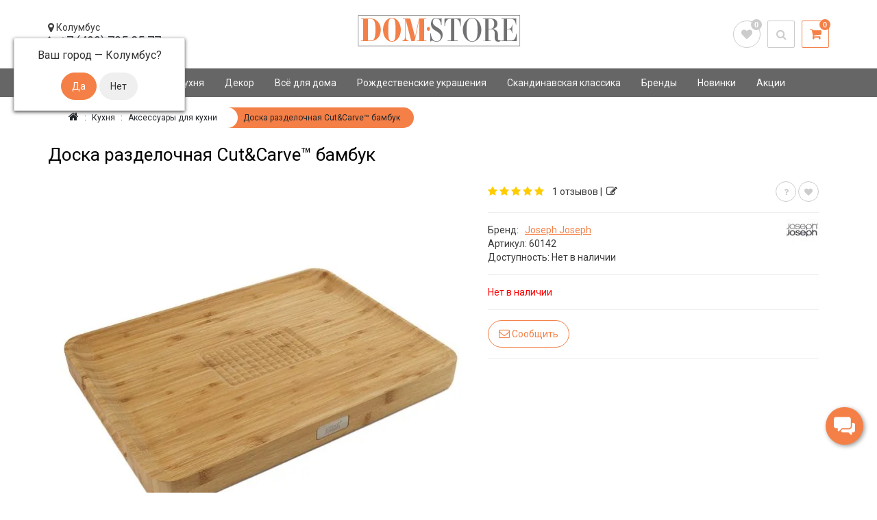

--- FILE ---
content_type: text/html; charset=utf-8
request_url: https://dom-store.ru/doska-razdelochnaja-cut-carve-bambuk/
body_size: 36917
content:
<!DOCTYPE html>
<html dir="ltr" lang="ru">
<head prefix="og: http://ogp.me/ns# fb: http://ogp.me/ns/fb# product: http://ogp.me/ns/product#">
<script data-not_optimize="true">
/* Hi-Optimizer (c) 2019-2020 https://sitecreator.ru css_low_priority.js */
if(typeof window.hi_optimizer_fun_low_priority !== 'function') {
  function hi_optimizer_fun_low_priority(href) {
    document.addEventListener("DOMContentLoaded", function() {
      var t = new Date().getTime();
      var css = document.createElement( "link" );
      css.rel = "preload";
      css.as = "style";
      css.href = href;
      document.head.appendChild(css);
      console.log('css load start (low priority): ' + href);
      var f = function (css, t) {
      if(document.readyState === "complete" || (new Date().getTime() - t) > 10000) {
        css.rel = "stylesheet";
        console.log('css started (low priority): ' + css.href);
      }
      else setTimeout(f, 50, css, t);
    };
    setTimeout(f, 0, css, t);
    });
  }
}
</script>

	<meta charset="UTF-8" />
	<meta name="viewport" content="width=device-width, initial-scale=1">
	<meta http-equiv="X-UA-Compatible" content="IE=edge">
	<title>Доска разделочная Cut&amp;Carve™ бамбук Joseph Joseph | Dom-Store</title>
	<base href="https://dom-store.ru/" />
		<meta name="description" content="Доска разделочная Cut&amp;Carve™ бамбук от Joseph Joseph. Доставка и пункты выдачи по России. Dom-Store." />
					<meta property="og:site_name" content="Dom-Store.ru" />
	<meta property="og:locale" content="ru" />
	<meta property="og:rich_attachment" content="true">
	<meta property="og:title" content="Доска разделочная Cut&amp;Carve™ бамбук Joseph Joseph | Dom-Store" />
		<meta property="og:description" content="Доска разделочная Cut&amp;Carve™ бамбук от Joseph Joseph. Доставка и пункты выдачи по России. Dom-Store." />
		<meta property="og:url" content="https://dom-store.ru/doska-razdelochnaja-cut-carve-bambuk/" />
		<meta property="og:image" content="https://dom-store.ru/image/cache/catalog/upload/iblock/aef/aefba5dfd8f240a79a2e76e4da57f18e-600x600.jpeg" />
	<meta property="og:image:secure_url" content="https://dom-store.ru/image/cache/catalog/upload/iblock/aef/aefba5dfd8f240a79a2e76e4da57f18e-600x600.jpeg" />
		<meta property="og:image:width" content="968">
	<meta property="og:image:height" content="504">
	<meta property="fb:app_id" content="">
	<meta property="og:type" content="product" />
<meta property="product:product_link" content="https://dom-store.ru/doska-razdelochnaja-cut-carve-bambuk/">
<meta property="product:brand" content="Joseph Joseph">
<meta property="product:category" content="Кухня">
<meta property="product:availability" content="instock">
<meta property="product:age_group" content="kids">
<meta property="product:condition" content="new">
<meta property="product:target_gender" content="unisex">
<meta property="product:price:amount" content="5130">
<meta property="product:price:currency" content="RUB">

		<meta http-equiv="Content-Type" content="text/html; charset=utf-8" />

		<meta name="robots" content="index,follow"/>
	
	
<link href="https://dom-store.ru/image/hi_optimizer_cache/css/mega_external_css_382251a1dc359b124c652fefa5ee6024.css?t=1768285627" rel="stylesheet"/>
	<noscript data-link_stylesheet="https://dom-store.ru/catalog/view/theme/aurora/js/font-awesome/css/font-awesome.min.css" data-count="1"></noscript>
	<noscript data-link_stylesheet="https://dom-store.ru/catalog/view/theme/aurora/stylesheet/stylesheet.css" data-count="2"></noscript>
			<noscript data-link_stylesheet="https://dom-store.ru/catalog/view/javascript/progroman/progroman.citymanager.css?v=8.3-0" data-count="3"></noscript>
		<noscript data-link_stylesheet="https://dom-store.ru/catalog/view/javascript/jquery/magnific/magnific-popup.css" data-count="4"></noscript>
		<noscript data-link_stylesheet="https://dom-store.ru/catalog/view/javascript/jquery/datetimepicker/bootstrap-datetimepicker.min.css" data-count="5"></noscript>
		<noscript data-link_stylesheet="https://dom-store.ru/catalog/view/javascript/jquery/owl-carousel2/owl.carousel.min.css" data-count="6"></noscript>
		<noscript data-link_stylesheet="https://dom-store.ru/catalog/view/javascript/jquery/owl-carousel2/owl.theme.custom.min.css" data-count="7"></noscript>
		<noscript data-link_stylesheet="https://dom-store.ru/catalog/view/theme/aurora/js/owl-carousel/owl.carousel.css" data-count="8"></noscript>
		<noscript data-link_stylesheet="https://dom-store.ru/catalog/view/javascript/jquery/owl-carousel/owl.transitions.css" data-count="9"></noscript>
		<noscript data-link_stylesheet="https://dom-store.ru/catalog/view/theme/default/stylesheet/widget-multi-connect-v09.css" data-count="10"></noscript>
		
	
	

		<link href="https://dom-store.ru/image/catalog/2021/favicon1.png" rel="icon" />
		<link href="https://dom-store.ru/doska-razdelochnaja-cut-carve-bambuk/" rel="canonical" />
	
		
		
		
		
		
		
		
		
		
		
		<noscript data-link_stylesheet="https://dom-store.ru/catalog/view/theme/aurora/stylesheet/header_one.css" data-count="11"></noscript>
	<noscript data-link_stylesheet="https://dom-store.ru/catalog/view/theme/aurora/stylesheet/schemes/green.css" data-count="12"></noscript>
		<link media="print" onload="this.media='all'; console.log('css loaded (async): ' + this.href)" href="https://fonts.googleapis.com/css?family=Roboto:100,300,400,500,700&subset=cyrillic,latin&display=swap" rel="stylesheet" type="text/css" />

<link media="print" onload="this.media='all'; console.log('css loaded (async): ' + this.href)" href="https://fonts.googleapis.com/css?family=Roboto:100,300,400,500,700&subset=cyrillic,latin&display=swap" rel="stylesheet" type="text/css" />

<style>
/******************************************************/
/*                   Basic settings                   */
/******************************************************/

/*   ОСНОВНЫЕ НАСТРОЙКИ  */

.container {
max-width: 1170px;
}

/*   Цвета  */
.body-bg {
background-color: rgba(255, 255, 255, 1);
}
body {
background-color: transparent;
}
.theme-content {
background-color: rgba(255, 255, 255, 1);
}
a {
color: #3a3a3a;
}
a:hover {
color: #f48047;
}
.tooltip.top .tooltip-arrow {
border-top-color: #f48047;
}
.tooltip.top .tooltip-inner {
border-bottom-color: #f48047;
}
body {
color: #3a3a3a;
}
.price-old, .product-thumb .price-old, .product-page .prices .price-old {
color: #000000;
}
.price-new {
color: #3c403e;
}



.btn-success {
color: #faf5f5;
}
.btn-success {
background-color: rgba(232, 28, 69, 0.87);
}
.btn-success:hover,
.btn-success:active,
.btn-success.active,
.btn-success.disabled,
.btn-success[disabled],
.btn-success:active:hover,
.btn-success.active:hover,
.btn-success:active:focus,
.btn-success.active:focus,
.btn-success:active.focus,
.btn-success.active.focus,
.btn-success:focus,
.btn-success.focus {
color: #1c1919;
}
.btn-success:hover,
.btn-success:active,
.btn-success.active,
.btn-success.disabled,
.btn-success[disabled],
.btn-success:active:hover,
.btn-success.active:hover,
.btn-success:active:focus,
.btn-success.active:focus,
.btn-success:active.focus,
.btn-success.active.focus,
.btn-success:focus,
.btn-success.focus {
background-color: rgba(244, 128, 71, 1);
}






.product-page button.theme-btn-add-cart,
.product-thumb button.theme-btn-add-cart {
color: #f5f5f5;
}
.product-page button.theme-btn-add-cart,
.product-thumb button.theme-btn-add-cart {
background-color: rgba(244, 128, 71, 1);
}
.product-page button.theme-btn-add-cart,
.product-thumb button.theme-btn-add-cart {
border-color: rgba(244, 128, 71, 1);
}

.product-page button.theme-btn-add-cart:hover,
.product-thumb button.theme-btn-add-cart:hover,
.product-page button.theme-btn-add-cart[disabled],
.product-thumb button.theme-btn-add-cart[disabled] {
color: #f5f5f5;
}
.product-page button.theme-btn-add-cart:hover,
.product-thumb button.theme-btn-add-cart:hover,
.product-page button.theme-btn-add-cart[disabled],
.product-thumb button.theme-btn-add-cart[disabled] {
background-color: rgba(122, 44, 4, 1);
}
.product-page button.theme-btn-add-cart:hover,
.product-thumb button.theme-btn-add-cart:hover,
.product-page button.theme-btn-add-cart[disabled],
.product-thumb button.theme-btn-add-cart[disabled] {
border-color: rgba(122, 44, 4, 1);
}

.product-page button.btn-status,
.product-thumb button.btn-status {
color: #000000;
}


#top .dropdown-menu, #top_overflow,
#menu .dropdown-menu, #menu #overflow,
header .dropdown-menu {
background: rgba(102, 102, 102, 0.99);
}
#top .dropdown-menu li > a,
#top .dropdown-menu li.no-link,
#menu .dropdown-menu li > a,
#menu .dropdown-menu li.no-link,
header .dropdown-menu li > a,
header .dropdown-menu li.no-link,
.language-select, .currency-select,
#top_overflow li > a, #menu #overflow li > a,
#top .menu-button, #top .menu-button-child,
#menu .menu-button, #menu .menu-button-child {
color: #ffffff;
}
.language-select:hover, .currency-select:hover,
#top_overflow li > a:hover, #menu #overflow li > a:hover,
#top .dropdown-menu .choice-active:hover,
#top .dropdown-menu .choice-active,
#top .blog .list-group-item.active,
#top .dropdown-menu li > a:hover,
#menu .dropdown-menu li > a:hover,
header .dropdown-menu li > a:hover,
#menu a.list-group-item:hover,
#top .dropdown-menu .list-group-item.active,
#top .dropdown-menu .list-group-item.active:focus,
#top .dropdown-menu .list-group-item.active:hover,
#menu .dropdown-menu .list-group-item.active,
#menu .dropdown-menu .list-group-item.active:focus,
#menu .dropdown-menu .list-group-item.active:hover,
#top a.active ~ .menu-button,
#top a:hover ~ .menu-button,
#top a.active ~ .menu-button:hover,
#top a.active ~ .menu-button-child,
#top a:hover ~ .menu-button-child,
#top a.active ~ .menu-button-child:hover,
#menu a.active ~ .menu-button,
#menu a:hover ~ .menu-button,
#menu a.active ~ .menu-button:hover,
#menu a.active ~ .menu-button-child,
#menu a:hover ~ .menu-button-child,
#menu a.active ~ .menu-button-child:hover {
color: #f48047;
}
.language-select:hover, .currency-select:hover,
#top_overflow li > a:hover, #menu #overflow li > a:hover,
#top .dropdown-menu .choice-active:hover,
#top .dropdown-menu .choice-active,
#top .blog .list-group-item.active,
#top .dropdown-menu li > a:hover,
#menu .dropdown-menu li > a:hover,
header .dropdown-menu li > a:hover,
#menu a.list-group-item:hover,
#top .dropdown-menu .list-group-item.active,
#top .dropdown-menu .list-group-item.active:focus,
#top .dropdown-menu .list-group-item.active:hover,
#menu .dropdown-menu .list-group-item.active,
#menu .dropdown-menu .list-group-item.active:focus,
#menu .dropdown-menu .list-group-item.active:hover {
background: rgba(255, 255, 255, 1);
}
#top .dropdown-menu li > a:hover,
#top .blog .list-group-item.active,
#menu .dropdown-menu .list-group-item.active,
#menu .dropdown-menu li > a:hover {
border-color: rgba(255, 255, 255, 1);
}
.theme-alert .alert-success {
color:#000000;
}


/*   Конец настроек цветов  */

/*   Общее фоновое изображение  */
/*   Конец настроек общего фонового изображения  */

/*   Шрифты  */
body { font-family:Roboto          ;}
body { font-size:14px;}

h1, h2, h3, h4, .h1, .h2, .h3, .h4, footer h5,
.price,
.product-thumb .price, 
.product-page .prices .price-old,
.product-page .prices .price-new { font-family:Roboto          ;}
h1, .h1 { font-size:26px;}
h2, .h2 { font-size:20px;}
h3, .h3 { font-size:18px;}
h4, .h4 { font-size:16px;}

.product-thumb .price { font-size:21px;}
.product-thumb .price-old { font-size:13px;}
.product-thumb .price-new { font-size:21px;}
/*   Конец настроек шрифтов  */

/*   Тени  */
/*   Конец настроек теней  */

/*   Настройки блока социальных кнопок  */
.social-block {
padding-top: 10px;
padding-bottom: 10px;
}

.social-buttons {
text-align:center;
}
i.socbutton {
	height: 40px;
	line-height: 42px;
	width: 40px;
	text-align:center;
	color: #fff;
	margin: 2px 0;
	-webkit-border-radius: 50%;
	-moz-border-radius: 50%;
	border-radius: 50%;
	font-size:21px;
	transition: .3s;
}
.socbutton.facebook {background-color: #3b5998;}
.socbutton.twitter {background-color: #00acee;}
.socbutton.tumblr {background-color: #2c4762;}
.socbutton.pinterest {background-color: #cb2027;}
.socbutton.flickr {background-color: #ff1981;}
.socbutton.gplus {background-color: #dd4b39;}
.socbutton.youtube {background-color: #c2302a;}
.socbutton.linkedin {background-color: #4393bb;}
.socbutton.vimeo {background-color: #20b9eb;}
.socbutton.dribbble {background-color: #f16096;}
.socbutton.odnoklassniki {background-color: #ED812B;}
.socbutton.vkontakte {background-color: #597DA3;}
.socbutton.friendfeed {background-color: #2f72c4;}
.socbutton.rss {background-color: #ff6600;}
.socbutton.skype{background-color: #00afef;}
.socbutton.instagram{background-color: #396791;}
.socbutton.telegram{background-color: #289FD9;}
.socbutton.vkgrugu{background-color: #EB6D09;}

.socbutton.facebook:hover {color: #3b5998;}
.socbutton.twitter:hover {color: #00acee;}
.socbutton.tumblr:hover {color: #2c4762;}
.socbutton.pinterest:hover {color: #cb2027;}
.socbutton.flickr:hover {color: #ff1981;}
.socbutton.gplus:hover {color: #dd4b39;}
.socbutton.youtube:hover {color: #c2302a;}
.socbutton.linkedin:hover {color: #4393bb;}
.socbutton.vimeo:hover {color: #20b9eb;}
.socbutton.dribbble:hover {color: #f16096;}
.socbutton.odnoklassniki:hover {color: #ED812B;}
.socbutton.vkontakte:hover {color: #597DA3;}
.socbutton.friendfeed:hover {color: #2f72c4;}
.socbutton.rss:hover {color: #ff6600;}
.socbutton.skype:hover{color: #00afef;}
.socbutton.instagram:hover {color: #396791;}
.socbutton.telegram:hover{color: #289FD9;}
.socbutton.vkgrugu:hover{color: #EB6D09;}
.socbutton:hover {
background-color: #f48047;
}
.social-buttons a span {
width: 40px;
height: 40px;
display: block;
margin: 2px 0;
border-radius: 50%;
transition: .3s;
}
.btn-social {
display: inline-block;
vertical-align: top;
}
/*   Конец настроек блока социальных кнопок  */

/*   Настройки верха шапки  */
#top {
background-color: rgba(231, 231, 231, 0.5);
}
#top .more .dropdown:before,
#top .dropdown-toggle:before {
border-top-color: rgba(231, 231, 231, 0.5);
}
#top {
color: #000000;
}
#top {
border-bottom-color: rgba(231, 231, 231, 0.5);
}
.dropdown-menu,
#top .more .dropdown:after, #top .dropdown-toggle:after,
#top_overflow {
border-top-color: rgba(231, 231, 231, 0.5);
}
#top form:hover a, #top .blog a:hover,
#top-links .nav > li > a:hover, #top-links .open > a,
#top-links .nav > li.active > a,
#top form:hover .fa-chevron-down,
#top .blog:hover .fa-chevron-down,
#top .open .fa-chevron-down {
color: #f38048;
}

/*   Конец настроек верха шапки  */

/*   Настройки шапки  */
.theme-contacts p {
color: #000000;
}
.phone:hover, .phone.open, .search-compact.open #search .btn,
.wishlist-compact a:hover, .compare-compact a:hover,
.account-compact .btn:hover,.account-compact .btn:focus,
.search-compact .btn:hover,
.language-compact .open .dropdown-toggle,
.currency-compact .open .dropdown-toggle,
.language-compact .dropdown-toggle:hover,
.currency-compact .dropdown-toggle:hover {
color: #f48047;
border-color: #f48047;
}
#search input {
border-color: #f48047;
}
#search input:focus {
box-shadow: 0px 0px 5px #f48047;
}
.wishlist-compact:hover .wishlist-count,
.compare-compact:hover .compare-count {
background: #f48047;
}
header .dropdown-menu, .phone .dropdown-menu:after,
.account-compact.open .dropdown-toggle:after,
.currency-compact .dropdown-toggle:after,
.language-compact .dropdown-toggle:after {
border-top-color: #f48047;
}
header .dropdown-menu li > a:hover {
color: #faf5f5;
}
header .dropdown-menu li > a:hover {
background: rgba(244, 128, 71, 1);
}
#cart .cart:hover .icon i,
#cart.open > .cart .icon i {
background: rgba(244, 128, 71, 1);
}
#cart .cart .icon i {
color: #f48047;
}
#cart .cart:hover .icon i,
#cart.open > .cart .icon i {
color: #fffafa;
}
#cart .cart .icon i {
border-color: #f48047;
}
#cart .cart:hover .icon i,
#cart.open > .cart .icon i {
border-color: #f48047;
}
.cart-total-count {
background: #f48047;
}
#cart .cart:hover .cart-total-count,
#cart.open > .cart .cart-total-count {
background: #f5f5f5;
}
.cart-total-count {
color: #faf5f5;
}
#cart .cart:hover .cart-total-count,
#cart.open > .cart .cart-total-count {
color: #f48047;
}
#cart .cart:hover, #cart.open > .cart {
color: #f48047;
}
#cart .icon:after,
#cart.open>.dropdown-menu {
    border-top-color: #f48047;
}
/*   Конец настроек шапки  */

/*   Настройки хлебных крошек  */
.breadcrumb { font-size:12px;}

/*   Расширенные крошки  */
/*   Конец настроек расширенных крошек  */

/*   Стандартные крошки  */
.breadcrumb.default > li:last-child {
background-color: #f48047;
}
.breadcrumb a,
.breadcrumb > li+li:before {
color: #212529;
}
.breadcrumb a:hover, .breadcrumb li > span,
.breadcrumb.default > li:last-child span {
color: #696e73;
}
/*   Конец настроек стандартных крошек  */
/*   Конец настроек крошек  */


/*   Настройки основного меню  */

.menu-bg {
background-color: rgba(102, 102, 102, 1);
}
.menu-bg {
border-top-color: rgba(102, 102, 102, 1);
border-bottom-color: rgba(102, 102, 102, 1);
}
#menu .navbar-collapse .dropdown-menu {
border-top-color: rgba(102, 102, 102, 1);
}
#menu .navbar-collapse .dropdown:after {
border-top-color: rgba(102, 102, 102, 1);
}
#menu .nav > li > a,
.compact-category {
color: #faf7f7;
}
#menu .nav > li > a:hover, #menu .nav > li.active > a,
#menu .dropdown-menu li > a:hover, #menu a.list-group-item:hover,
.compact-category:hover,
#menu .nav > li.active > .compact-category {
color: #faf7f7;
}
#menu .nav > li > a:hover, #menu .nav > li.active > a,
#menu .dropdown-menu li > a:hover, #menu a.list-group-item:hover,
.compact-category:hover,
#menu .nav > li.active > .compact-category {
background-color: #f48047;
}
#menu .navbar-collapse .dropdown:before,
.menu-general-compact .dropdown-toggle:before,
.menu-compact .dropdown-toggle:before {
border-top-color: #f48047;
}
#menu .dropdown-menu,
#menu #overflow {
background: rgba(102, 102, 102, 0.99);
}
#menu .dropdown-menu li > a,
#menu #overflow li > a,
#menu .dropdown-menu li.no-link,
#menu .menu-button, #menu .menu-button-child {
color: #faf7f7;
}
#menu .dropdown-menu li > a:hover,
#menu #overflow li > a:hover,
#menu a.active ~ .menu-button,
#menu a:hover ~ .menu-button,
#menu a.active ~ .menu-button:hover,
#menu a.active ~ .menu-button-child,
#menu a:hover ~ .menu-button-child,
#menu a.active ~ .menu-button-child:hover {
color: #f48047;
}
#menu .dropdown-menu li > a:hover,
#menu #overflow li > a:hover {
background: rgba(102, 102, 102, 0.5);
border-color: rgba(102, 102, 102, 0.5);
}


/*   Конец настроек основного меню  */



/*   Настройки подвала  */
.footer-bg {
background-color: rgba(102, 102, 102, 1);
}
footer h5 {
color: #f48047;
}
footer {
border-top-color:rgba(102, 102, 102, 1);
}
footer {
color: #c5bebe;
}
footer hr {
border-bottom-color: #c5bebe;
}
footer a {
color: #c5bebe;
}
footer a:hover {
color: #f48047;
}

#scroller {
color: #f48047;
}
#scroller:hover {
color: #f48047;
}
#scroller {
border-color: #f48047;
}
#scroller:hover {
border-color: #f48047;
}
/*   Конец настроек подвала  */

/*   Настройки страницы товара  */
.product-page .prices .price { font-size:24px;}
.product-page .prices .price-old { font-size:16px;}
.product-page .prices .price-new { font-size:24px;}
/*   Конец настроек страницы товара  */

/*   Настройки страницы категории  */
.subcategories ul li a {
color: #5f6261;
border-color: #5f6261;
}
.subcategories ul li a:hover {
color: #5f6261;
border-color: #5f6261;
}
.category-page .caption .price { font-size:24px;}
.category-page .caption .price-new { font-size:21px;}
/*   Конец настроек страницы категории  */


.category-page .stiker-new span { color: #ffffff; }
.category-page .stiker-new span { background-color: rgba(124, 196, 120, 1); }
.category-page .stiker-bestseller span { background-color: rgba(41, 159, 219, 1); }
.category-page .stiker-bestseller span { color: #ffffff; }
.category-page .stiker-custom span { background-color: rgba(25, 74, 153, 1); }
.category-page .stiker-custom span { color: #ffffff; }

.slideshow0 .owl-carousel .owl-nav .owl-prev .fa, .slideshow0 .owl-carousel .owl-nav .owl-next .fa {color:#f48047;border-color:#f48047;}
.slideshow0 .owl-carousel .owl-nav .owl-next .fa:hover, .slideshow0 .owl-carousel .owl-nav .owl-prev .fa:hover {color: #7a2c04;border-color: #7a2c04;}
.bl_one, .bl_two { position:absolute; top:0; bottom:0; left:0; right:0; margin:15px; border:1px solid #1E91CF; }
.bl_two {margin:7px;}
.bl_one div, .bl_two div { text-align:center; padding:0; }
.bl_two div {top:100px;}
.sl_two {border-color:#fc0;}
.sp_one, .sp_two {display:block;margin-bottom:30px;}
.sp_one {font-size:48px;}
.sp_two {font-size:28px;color:#fff;}
.sl_one .sp_one {color:#1E91CF;}
.sl_two .sp_one {color:#fc0;}
.sl_two .sp_two {color:#fff;}
.sl_three {border-color:#0f0;}
.sl_three .sp_one {color:#0f0;}
.sl_three .sp_two {color:#fff;}
.module-title {text-align:center;}
@media (max-width: 1199px) {
.bl_two div {top:60px;}
}
@media (max-width: 991px) {
.bl_two div {top:30px;}
.sp_one {font-size:36px;}
.sp_two {font-size:20px;}
}
@media (max-width: 767px) {
.bl_two div {top:60px;}
.sp_one {font-size:48px;}
.sp_two {font-size:28px;}
}
@media (max-width: 640px) {
.bl_two div {top:40px;}
}
@media (max-width: 560px)
{
.bl_two div {top:20px;}
}
@media (max-width: 500px) {
.bl_two div {top:10px;}
.sp_one {font-size:30px;}
.sp_two {font-size:16px;}
.sp_one, .sp_two {margin-bottom:15px;}
}
@media (max-width: 420px) {
.sp_one, .sp_two {margin-bottom:10px;}
}
@media (max-width: 320px) {
.bl_two div {top:5px;}
.sp_one {font-size:24px;}
.sp_two {font-size:16px;}
.sp_one, .sp_two {margin-bottom:5px;}
}
.bike-content {display:inline-table;bottom:0;top:0;margin:auto 0;position:absolute;margin-left: -15px;}
.bike-text {color:#000;font-size:38px;line-height:62px;}
.bike-content .h2 {font-size:56px;padding-top:0;border-bottom:1px solid;color: #000;}
.btn-bike {border: 1px solid; padding: 5px 30px; border-radius: 50px;font-size: 20px;color: #fc0;}
.btn-bike:hover {color:#fff;} 
 @media (min-width: 768px) and (max-width: 1130px) {
 .bike-text {font-size: 26px; line-height: 42px;}
 .bike-content .h2 {font-size: 38px;}
 }
 @media (max-width: 768px) {
 .bike-content {text-align:center;}
 .bike-text, .bike-content .h2 {color:#fff;}
 }
 @media (max-width: 480px) {
 .bike-text {display:none;}
 .bike-btn {margin-top:15px;}
 }

.theme-options .theme-btn-add-cart {
    padding: 0 30px !important;
}
#top_overflow {right:auto;}
.breadcrumb.default > li {white-space: normal;}
.product-thumb .flip .front {opacity:1;}
.product-thumb .flip .back {opacity:0;}
.product-thumb .flip:hover .front {opacity:0;}
.product-thumb .flip:hover .back {opacity:1;}

.btn-primary, .label-primary {
    background-color: #f48047;
    border-color: #f48047;
}
.btn-danger, .label-danger {
    background-color: #f48047;
    border-color: #f48047;
}
@media (max-width: 640px) {
.breadcrumb.default > li {
white-space: nowrap;
max-width: 240px;
overflow: hidden;
text-overflow: ellipsis;
 font-size: 9px;
}
}
@media (max-width: 480px) {
.pagination>li>a, .pagination>li>span {
padding: 0;
height: 24px;
width: 24px;
line-height: 24px;
}
}

img {
display: block !important;
width: auto !important;
max-width: 100% !important;
height: auto !important;
}
@media (max-width: 320px) {
.subcategories ul li {
width: 100%;
}
}
.theme-options input[type="radio"]:checked + label, .theme-options input[type="checkbox"]:checked + label {
    color: #fff;
}

@media (min-width: 768px) {.product-page > .col-sm-8 {width:55%;}.product-page > .col-sm-4 {width:45%;}}

.stock_status_instock {font-weight: bold;}

.stock_status_8 {color:#f57c41;font-weight: bold;}

.zoom-area { 
  max-width: 490px;
  margin: 30px auto 30px;
  font-size: 19px;
  text-align: center;
}
.link-container {
  text-align: center;
}
.sc404 h1 {
    text-align: center;
}
.error-container {
  margin-left: 35%;
}
.link-container {
  text-align: center;
}
a.error-more-link {
  text-transform: uppercase;
    background-color: #f38048;
    border-radius: 0;
    color: #ffffff;
    display: inline-block;
    margin-right: 5px;
    margin-bottom: 5px;
    line-height: 1.5;
    text-decoration: none;
    margin-top: 50px;
    letter-spacing: 1px;
    display: inline-block;
    vertical-align: middle;
    padding: 10px 30px 10px 30px;
    background-position: 6px top;
    margin-bottom: 6px;
} 

a[href*="#tab-specification"], #tab-specification {display: none !important;}
.category-page .category-layout .product-thumb {
    box-shadow: 0px 0px 10px 0px #bbb;
}
.module-layout .product-thumb {
    box-shadow: 0px 0px 10px 0px #bbb;
}
.product-grid .caption-wrap {
 border: 1px solid #fff; 
}
.theme-options input[type="radio"]:checked + label, .theme-options input[type="checkbox"]:checked + label {
    color: #666;
}

.product-page .logo-brand img {
float: right;
margin-top: -14px;
}
.product-manufacturer .brands-name:hover {
    background: #fff;
}
.product-manufacturer .brands-name:hover {
    color: #343d46;
}
.theme-btn-quickorder {
    border: 2px solid #f48047;
    color: #f48047;
}
.stikers .stiker-text {
    float: right;
    margin: 0 10px;
    border-top-left-radius: 12px;
    border-bottom-left-radius: 12px;
}

.product-manufacturer .brands-name img {
    padding: 25px 70px;
    border: 1px solid #b9b6b5;
    box-shadow: 0px 0px 10px 0px #a6a8ab;
}
.product-manufacturer .brands-name:hover img {
    border: 1px solid #f38048;
}
.product-manufacturer .brands-name:hover {
    background: transparent;
    color: #f38048;
}

.ocfilter-option label {
    text-transform: lowercase;
    font-size: 14px;
    line-height: 1;
}
.table-bordered>tbody>tr>td, .table-bordered>tbody>tr>th, .table-bordered>tfoot>tr>td, .table-bordered>tfoot>tr>th, .table-bordered>thead>tr>td, .table-bordered>thead>tr>th {
    border: 1px solid #eee; width: 300px;
}

.button8 {
  display: inline-block;
  color: #2d5f5d;
  font-weight: 700;
  text-decoration: none;
  user-select: none;
  padding: .5em 2em;
  outline: none;
  border: 2px solid;
  border-radius: 1px;
  transition: 0.2s;
} 
.button8:hover { background: #2d5f5d;color: #ffffff; }
.button8:active { background: white; }

.btn-call-back, .btn-call-back:focus {
    background-color: rgb(0 159 152);
}

.btn-call-back:hover {
    border: 1px solid #f38048;
    color: #f38048;
}
.domstore .search-compact #search:hover input {
	box-shadow: inset 1px 1px 2px #f60;
}

.video-responsive {
   height: 0;
    overflow: hidden;
    padding-bottom: 56.25%;
    position: relative;
    margin: 0px auto;
    /* max-width: 800px;*/
    width: 100%;
}
.video-responsive iframe {
   height: 100%;
   left: 0;
   position: absolute;
   top: 0;
   width: 100%;
}
@media (max-width: 767px) {
   .video-responsive {
       width: 100%;
   }
}

div#product > h3 {
    display: none;
}

#top {
    background-color: #1D242B;
    border-bottom: 1px solid #fff;
    line-height: 1px;
    height: 1px;
}
.mfp-bottom-bar {
    display: none;
}

.product-thumb .related-caption {
    height: auto;
}
.account-compact {
    display: none;
}
.product-thumb .rating {
    display: none;
}
.breadcrumb.default > li:last-child span, .breadcrumb.default > li:last-child a {
    color: #212529;
}
#scroller { 
display: none;
}
.product-thumb .button-group button {
    border-radius: 20px;
}
.product-page button.theme-btn-add-cart {
    border-radius: 20px;
}
.btn {
    border-radius: 20px;
}
.form-control {
    border-radius: 2px;
}
.btn.minus-quantity .btn.plus-quantity{
    border-radius: 2px !important;
}

.module-title h3 {
    padding: 30px 0 0px;
}
.menu-general-compact .btn, .menu-compact .btn {
border-radius: 2px;
}
.search-compact .btn {
    border-radius: 2px;
}
#search input, #search-fix input {
    border-radius: 2px;
}
#cart .cart .icon i, #cart-fix .cart .icon i {
    border-radius: 2px;
}
#menu .navbar-collapse .dropdown .dropdown-menu {
	margin-top: 0;
}
@media screen and (max-width: 991px){
.theme-compact {background: #666666;}
#menu .navbar-header {background: #3c3a3a;}
.menu-bg {background-color: #3c3a3a;}
}
@media (max-width: 320px) {.navbar-brand {font-size: 14px;}.product-thumb .price {font-size: 16px;}}

@media (max-width: 333px) {
.simple-content .table-responsive {font-size: 10px;}
.theme-content {padding: 0px;}
}

.search-suggestion.category .image {
    display: none;
}
.subcategories ul li a {
    padding: 8px;
}

#ocmod-popup-okno .ocmod-popup-footer a:hover {
    background: #7a2c04;
}

#ocmod-popup-okno .ocmod-popup-footer a {
    background: #f48047;
}
.list-group-item.active, .list-group-item.active:focus, .list-group-item.active:hover, #top-links .dropdown-menu li > a:hover, .dropdown-menu li > a:hover {
    background-color: #f48047;
    border-color: #f48047;
}
.product-thumb button.theme-btn:hover {
    border: 1px solid #7a2c04;
    color: #7a2c04;
}
.theme-btn-quickorder:hover {
    border: 2px solid #7a2c04;
    color: #7a2c04;
}
.btn-default:hover, .btn-default:active, .btn-default.active, .btn-default.disabled, .btn-default[disabled], .open>.dropdown-toggle.btn-default, .btn-default:active:hover, .btn-default.active:hover, .open > .dropdown-toggle.btn-default:hover, .btn-default:active:focus, .btn-default.active:focus, .open > .dropdown-toggle.btn-default:focus, .btn-default:active.focus, .btn-default.active.focus, .open > .dropdown-toggle.btn-default.focus, .btn-default:focus, .btn-default.focus, .label-default[href]:focus, .label-default[href]:hover {
    color: #f48047;
    border-color: #f48047;
}
.nav-tabs>li.active>a, .nav-tabs>li.active>a:focus, .nav-tabs>li.active>a:hover {
    border-bottom-color: #f48047;
}
.select .dropdown-menu:after, .nav-tabs>li.active>a:after {
    border-top-color: #f48047;
}
.pagination>.active>a, .pagination>.active>a:focus, .pagination>.active>a:hover, .pagination>.active>span, .pagination>.active>span:focus, .pagination>.active>span:hover {
    background-color: #f48047;
    border-color: #f48047;
}
header .dropdown-menu li > a:hover {
    background: #676767;
}

header .dropdown-menu li > a:hover {
    color: #f48047;
}
@media (max-width: 420px) { .product-manufacturer .brands-name img {
    padding: 25px 25px;}
}

#cart .dropdown-menu td a, #cart-fix .dropdown-menu td a {
    color: #f48047;
}

.btn-primary:hover, .btn-primary:active, .btn-primary.active, .btn-primary.disabled, .btn-primary[disabled], .btn-primary.disabled:hover, .btn-primary[disabled]:hover, .open>.dropdown-toggle.btn-primary, .btn-primary:active:hover, .btn-primary.active:hover, .open > .dropdown-toggle.btn-primary:hover, .btn-primary:active:focus, .btn-primary.active:focus, .open > .dropdown-toggle.btn-primary:focus, .btn-primary:active.focus, .btn-primary.active.focus, .open > .dropdown-toggle.btn-primary.focus, .btn-primary:focus, .label-primary[href]:focus, .label-primary[href]:hover {
    background-color: #7a2c04;
    border-color: #7a2c04;
}
.pagination>li>a:focus, .pagination>li>a:hover, .pagination>li>span:focus, .pagination>li>span:hover {
    color: #f48047;
    border-color: #f48047;
}

.product-page button.btn-status, .product-thumb button.btn-status {
    background: transparent;
    border: 1px solid #f48047;
    color: #f48047;
    min-width: 40px;
    transition: .3s;
}
.product-page button.btn-status:hover, .product-thumb button.btn-status:hover {
    background: #fff;
    border: 1px solid #f48047;
    color: #f48047;
	border-width:2px;}
input.check[type=checkbox]:checked + label, input.check[type=radio]:checked + label {color: #f48047;}
input.check[type=checkbox]:checked + label:before, input.check[type=radio]:checked + label:before {color: #f48047;}
.list-group a.active, .list-group a.active:hover, .list-group a:hover, .list-group a.focus {background: #f48047;}
.module-layout .product-thumb {
    margin: 15px 0;
}
.product-similar:hover {
    border-color: #f48047;
}
.phone {
    font-size: 18px;
}
.ocfilter-option label.ocf-selected {
    color: #f48047;
}
.list-group a.active, .list-group a.active:hover, .list-group a:hover, .list-group a.focus {
    background: #ffffff;
}
.list-group a.active, .list-group a.active:hover, .list-group a:hover, .list-group a.focus {
    color: #f48047;
}
.disigner_all figured{
    max-height: 100%;
    max-width: 100%;
}
.disigner_all{

	display: flex;
   flex-grow: 1;
   width: 100%;
       flex-wrap: wrap;
justify-content: space-around;
}
.manufac{
    display: flex;
    width: 100%;
      flex-wrap: wrap;
justify-content: space-around;

}
@media screen and (max-width: 480px) {
.disigner_all figured {
    width: 100%!important;
        margin: 0 1% 0 0%;
 }
.manufac figure:first-child {
     margin-left: auto; 
}
.manufac figure img{
width: 100%!important;
}
.manufac figure {
width: 49%!important;
margin: 0 1% 0 0%;
	}
	}


	@media screen and (max-width: 980px) {
.disigner_all figured {
    width: 49%!important;
        margin: 0 1% 0 0%;
 }
.manufac figure:first-child {
     margin-left: auto; 
}
.manufac figure img{
width: 100%!important;

}
.manufac figure {
width: 32.33333333333333%!important;
margin: 0 1% 0 0%;
	}
	}
.module-title {
    text-align: left;
}

.owl-gallery .owl-carousel .owl-buttons [class*='owl-'] i, .owl-gallery .owl-carousel .owl-nav [class*='owl-'] i {
    color: rgb(18 17 17);
}
.owl-carousel .owl-nav .owl-prev .fa, .owl-carousel .owl-nav .owl-next .fa {
    padding-left: 22px;
    border: 0px solid #cccccc00;
}

@media(max-width:767px) {
.header-pat.header-one + .content-wrap.content-0 .content-description {
  padding-top: 52px;
}
.header-pat.header-one + .content-wrap.content-0 + .body-prlx {
  padding-top: 0;
}
}
</style>

	<!-- Facebook Pixel Code (optimized by Hi-Optimizer) -->
	<script data-not_optimize="" data-script_num="0" data-desc="manually marked script Num 0" type="text/ho_deferred_js">
		!function(f,b,e,v,n,t,s)
		{if(f.fbq)return;n=f.fbq=function(){n.callMethod?
				n.callMethod.apply(n,arguments):n.queue.push(arguments)};
			if(!f._fbq)f._fbq=n;n.push=n;n.loaded=!0;n.version='2.0';
			n.queue=[];t=b.createElement(e);t.async=!0;
			t.src=v;s=b.getElementsByTagName(e)[0];
			s.parentNode.insertBefore(t,s)}(window, document,'script',
				'https://connect.facebook.net/en_US/fbevents.js');
		fbq('init', '410619566950379');
		fbq('track', 'PageView');
	</script>
	<noscript><img height="1" width="1" style="display:none"
				   src="https://www.facebook.com/tr?id=410619566950379&ev=PageView&noscript=1"
	/></noscript>
	<!-- End Facebook Pixel Code (optimized by Hi-Optimizer) -->


<script data-not_optimize="true">
// Hi-Optimizer (c) Lazy Load for iframe by sitecreator (c) 2019-2020 https://sitecreator.ru iframe_lazy.js
function LazyLoadIframeStcrtr() {

  var busy = false, observer, config = {root: null, rootMargin: '0px', threshold: [0.2]};

  if (typeof window.IntersectionObserver === 'function') {
    observer = new IntersectionObserver(function (entries, self) {
      // еще до пересечения будут перебраны все записи (элементы, за которыми наблюдаем) один раз
      Array.prototype.forEach.call(entries, function (e) {
        if (e.isIntersecting) {
          self.unobserve(e.target);
          setSrc(e.target);
        }
      });
    }, config);
  }

  this.lazyReStart = function () {
    if (busy) return;
    busy = true;
    var els = document.querySelectorAll("iframe[data-src]");
    Array.prototype.forEach.call(els, function (el) {
      if(typeof observer === 'object') observer.observe(el);
      else setSrc(el);
    });
    busy = false;
  };

  // приватная ф-я
  function setSrc(el) {
    var src = el.getAttribute('data-src');
    if (src) {
      el.src = src;
      el.removeAttribute('data-src');
    }
  }
}

(function() {
  var lazy = new LazyLoadIframeStcrtr();
  //lazy.lazyReStart();
  setInterval(function () {lazy.lazyReStart();}, 100);
})();

</script>

<script data-not_optimize="true">
// WEBP detect by sitecreator (c) 2019 https://sitecreator.ru webp_detect.js ver. 2.1.1
// Code Developer Malyutin R. A. All rights reserved.
(function() {
  if(typeof (window.sitecreator_hasWebP) !== 'object') window.sitecreator_hasWebP = {val: null};

  var usA = navigator.userAgent;
  var s;
  if(usA.match(/windows|android/i) !== null) if((s = usA.match(/(Chrome|Firefox)\/(\d{2,3})\./i)) !== null) {
    // console.log(s);
    var br = s[1].toLowerCase();
    var ver = s[2];
    if((br === "chrome" &&   ver >= 32) || br === "firefox" && ver >= 65) {
      window.sitecreator_hasWebP.val = true; // сработает если еще нет куки
      console.log('webp on start= ok');
    }
  }

  var cookie_hasWebP = document.cookie.match(/\bsitecreator_hasWebP=1\b;?/);
  if(cookie_hasWebP !== null) window.sitecreator_hasWebP.val = true;

  var img = new Image();
  img.onerror = function() {
    document.cookie = "sitecreator_hasWebP=0; path=/";
    window.sitecreator_hasWebP.val = false;
    console.log('webp = bad');
  };
  // работает асинхроннно. в Хроме сработает сразу и до DOMContentLoaded, в FF - в конце (после DOMContentLoaded)
  img.onload = function() {
    if (img.width === 2 && img.height === 1) {
      document.cookie = "sitecreator_hasWebP=1; path=/";
      window.sitecreator_hasWebP.val = true;
      console.log('webp = ok');
    }};
  img.src = "[data-uri]";
})();



function funWebpOrNot2(tag, n) {
  // console.log('funWebpOrNot2, document.readyState= ' + document.readyState);
  // var me = document.currentScript;  // будет null если тег <script> добвлен динамически после document.readyState === complete
  if(typeof n == "undefined" || n === null) return;
  var me = document.getElementById('scwebp' + n);
  if (me === null) return;  // null - если элемент не существует. выходим без отображения картинки

  // перестраховка, т.к. id уже уникальный в каждый отрезок времени
  // на случай динамического создания на стр. <script>. Для одного запроса по http исключено дублирование id, да и js не выполняются параллельно
  if(typeof me.removeAttribute) me.removeAttribute('id');

  if ((typeof (window.sitecreator_hasWebP) === 'undefined' || !window.sitecreator_hasWebP.val)) { // not webp
    tag = tag.replace(/\.webp(['"\s])/g, '$1');
  }

  if(document.readyState === 'loading') {
    document.write(tag);
    // удалим узел чтобы не мешал (чему, где  и когда?) удаление - лишняя операция и перестроение дерева DOM
    //  подстраховка на гипотетический случай 2-го запуска одного и того же блока <script>, что невозможно после удаления его id, который к тому же уникален
    if (typeof me.remove === 'function') me.remove(); // старые браузеры не знают
    me = null; //отправляется к сборщику мусора
  }
  else me.insertAdjacentHTML("afterend", tag);  // метод поддерживается всеми зверями

}

function funWebpOrNot22(v) {
  if(typeof v === 'object') {
    funWebpOrNot2(v[0], v[1]);
  }
}

// на случай если в ускорителе включена оптимизация JS и все скрипты перемещаются в конец страницы
function funWebpOrNot3(tag, n) {
  // console.log('funWebpOrNot2, document.readyState= ' + document.readyState);
  // var me = document.currentScript;  // будет null если тег <script> добвлен динамически после document.readyState === complete
  if(typeof n == "undefined" || n === null) return;
  var me = document.getElementById('scwebp' + n); //
  var ns = document.getElementById('nswebp' + n); // элемент <noscript>
  if (me === null || ns === null) return;  // null - если элемент не существует. выходим без отображения картинки

  // перестраховка, т.к. id уже уникальный в каждый отрезок времени
  // на случай динамического создания на стр. <script>. Для одного запроса по http исключено дублирование id, да и js не выполняются параллельно
  // if(typeof me.removeAttribute) me.removeAttribute('id');

  if ((typeof (window.sitecreator_hasWebP) === 'undefined' || !window.sitecreator_hasWebP.val)) { // not webp
    tag = tag.replace(/\.webp(['"\s])/g, '$1');
  }
  ns.insertAdjacentHTML("afterend", tag);  // метод поддерживается всеми зверями
}

function funWebpOrNot33(v) {
  if(typeof v === 'object') {
    funWebpOrNot2(v[0], v[1]);
  }
}
</script>
</head>
<body class="product-product-501"  >


				<div class="header-pat header-one" >
		<div class="header-bg">
						<header>
				<div class="container">
				
				
					<div class="col-sm-4 theme-contacts">
					<div class="prmn-cmngr"><div class="prmn-cmngr__content">
  <div class="prmn-cmngr__title">
    <span class="prmn-cmngr__title-text"></span>
    <a class="prmn-cmngr__city">
      <span class="glyphicon glyphicon-map-marker fa fa-map-marker"></span>
      <span class="prmn-cmngr__city-name">Колумбус</span>
    </a>
  </div>
  <div class="prmn-cmngr__confirm">
    Ваш город &mdash; <span class="prmn-cmngr__confirm-city">Колумбус</span>?
    <div class="prmn-cmngr__confirm-btns">
        <input class="prmn-cmngr__confirm-btn btn btn-primary" value="Да" type="button" data-value="yes"
               data-redirect="">
        <input class="prmn-cmngr__confirm-btn btn" value="Нет" type="button" data-value="no">
    </div>
</div></div></div>
						<div class="phone" data-toggle="tooltip" title="Наши контакты">
						<div class="dropdown-toggle" data-toggle="dropdown">
							<i class="fa fa-phone"></i>
														+7 (499) 705 85 77														<i class="fa fa-chevron-down fa-fw"></i>
														<p></p>
													</div>
						<ul class="dropdown-menu">
							<li>
																<a href="tel:+74997058577" rel="nofollow" target="_blank"><i class="fa fa-volume-control-phone fa-fw"></i>
								+7 (499) 705 85 77								</a>
															</li>
																					<li><a href="tel:+78124580552" rel="nofollow" target="_blank">
																<i class="fa fa-volume-control-phone fa-fw"></i>
								 +7 (812) 458 05 52 СПб</a></li>
																																																																																				<li class="divider"></li>
							<li><a href="https://dom-store.ru/contact-us/"><i class="fa fa-pencil fa-fw"></i> Контакты</a></li>
														<li><a href="mailto:info@dom-store.ru"><i class="fa fa-envelope-o fa-fw"> </i> info@dom-store.ru</a></li>
																												<li class="divider"></li>
							<li class="no-link address-text"><i class="fa fa-map-signs fa-fw"></i> <span>г. Москва, ул. Нижняя Сыромятническая, д.10, стр.2, Artplay</span></li>
																				</ul>
					</div>
						</div>
	<div class="col-sm-4 theme-logo">
		<div id="logo">
									<a href="https://dom-store.ru/"><img src="https://dom-store.ru/image/catalog/dom-store-logo.png" data-toggle="tooltip" data-placement="bottom" title="Dom-Store.ru" alt="Dom-Store.ru" class="img-responsive" /></a>
								</div>
	</div>
	<div class="col-sm-4 theme-compact">
		<div class="pull-left">
		</div>
		<div class="pull-right">
						<div class="wishlist-compact" id="wishlist-total-count">
				<a href="https://dom-store.ru/wish-list/" data-toggle="tooltip" title="Мои закладки"><i class="fa fa-heart"></i></a>
				<span class="wishlist-count">0</span>
			</div>
									<div class="account-compact" data-toggle="tooltip" title="Личный кабинет">
			<button type="button" class="btn dropdown-toggle" data-toggle="dropdown"><i class="fa fa-user"></i></button>
			<ul class="dropdown-menu">
												<li><a class="quick-register">Регистрация</a></li>
				<li><a class="quick-login">Авторизация</a></li>
											</ul>
		</div>
		<div class="search-compact no-close" data-toggle="tooltip" title="Поиск товара">
		<button type="button" class="btn dropdown-toggle" data-toggle="dropdown"><i class="fa fa-search"></i></button>
		<div class="dropdown-menu"><div id="search" class="input-group">
  <input type="text" name="search" value="" placeholder="Поиск товара по каталогу" class="form-control input-lg" />
  <span class="input-group-btn">
    <button type="button" class="btn btn-default btn-lg"><i class="fa fa-search"></i></button>
  </span>
</div></div>
	</div>
		<div id="cart" class="dropdown no-close" data-toggle="tooltip" title="Корзина покупок">
  <div data-toggle="dropdown" data-loading-text="Загрузка" class="dropdown-toggle cart">
	<div class="icon"><i class="fa fa-shopping-cart"></i>
		<span class="cart-total-count">0</span>
	</div>
	<span class="cart-total-summ">0 ₽</span>
	<i class="fa fa-chevron-down fa-fw"></i>
  </div>
  <ul class="dropdown-menu pull-right">
        <li>
      <p class="empty">В корзине пусто!</p>
    </li>
      </ul>
</div>
	</div>
</div>
</div>
</header>
<div class="menu-pat">
  <div class="menu-bg">
    <div class="container">
      <div class="row">
        <nav id="menu" class="aurora-menu">
		  <div class="navbar-header visible-xs" data-toggle="collapse" data-target=".navbar-ex1-collapse">
		    <span id="category">Меню</span>
			  <div class="mobile-logo"><a href="/"><img src="https://dom-store.ru/image/catalog/dom-store-logo.png" /></a></div>
			  <span class="search-toggle"><i class="fa fa-search"></i></span>
			  <span class="cart-toggle">
				  <div id="cart" class="dropdown no-close" data-toggle="tooltip" title="Корзина покупок">
  <div data-toggle="dropdown" data-loading-text="Загрузка" class="dropdown-toggle cart">
	<div class="icon"><i class="fa fa-shopping-cart"></i>
		<span class="cart-total-count">0</span>
	</div>
	<span class="cart-total-summ">0 ₽</span>
	<i class="fa fa-chevron-down fa-fw"></i>
  </div>
  <ul class="dropdown-menu pull-right">
        <li>
      <p class="empty">В корзине пусто!</p>
    </li>
      </ul>
</div>
			  </span>
		    <span class="menu-bars pull-right"><i class="fa fa-bars"></i></span>
		  </div>
          <div class="collapse navbar-collapse">
            <ul class="nav navbar-nav">
			                                            <li class="dropdown">
			    <a href="https://dom-store.ru/mebel/" class="dropdown-toggle">
				  <span class="larrow"><i class="fa fa-angle-left"></i></span>
                  				  				  				  Мебель				</a>
                <div class="dropdown-menu">
                  <div class="dropdown-inner">
                                        <ul class="list-unstyled">
                                            <li>
					    <a href="https://dom-store.ru/mebel/dizaynerskiye-divani-kupit/">Диваны-кровати                          						</a>
											  </li>
                                            <li>
					    <a href="https://dom-store.ru/mebel/kushetki-divani/">Кушетки                          						</a>
											  </li>
                                            <li>
					    <a href="https://dom-store.ru/mebel/matrasy/">Матрасы                          						</a>
											  </li>
                                            <li>
					    <a href="https://dom-store.ru/mebel/dizaynerskiye-kresla/">Кресла                          						</a>
											  </li>
                                            <li>
					    <a href="https://dom-store.ru/mebel/pufi/">Пуфы                          						</a>
											  </li>
                                          </ul>
                                        <ul class="list-unstyled">
                                            <li>
					    <a href="https://dom-store.ru/mebel/dizaynerskie-stoli/">Столы                          						</a>
											  </li>
                                            <li>
					    <a href="https://dom-store.ru/mebel/stulya/">Стулья                          						</a>
											  </li>
                                            <li>
					    <a href="https://dom-store.ru/mebel/tumby-dizaynerskiye/">Тумбы                          						</a>
											  </li>
                                            <li>
					    <a href="https://dom-store.ru/mebel/podushki/">Подушки                          						</a>
											  </li>
                                          </ul>
                                      </div>
                </div>
              </li>
                                                        <li class="dropdown">
			    <a href="https://dom-store.ru/osvesheniye/" class="dropdown-toggle">
				  <span class="larrow"><i class="fa fa-angle-left"></i></span>
                  				  				  				  Освещение				</a>
                <div class="dropdown-menu">
                  <div class="dropdown-inner">
                                        <ul class="list-unstyled">
                                            <li>
					    <a href="https://dom-store.ru/osvesheniye/svetilniki/">Светильники                          						</a>
											  </li>
                                            <li>
					    <a href="https://dom-store.ru/osvesheniye/plafony/">Плафоны                          						</a>
											  </li>
                                            <li>
					    <a href="https://dom-store.ru/osvesheniye/nabory-dlja-podkljuchenija/">Наборы для подключения                          						</a>
											  </li>
                                          </ul>
                                      </div>
                </div>
              </li>
                                                        <li class="dropdown">
			    <a href="https://dom-store.ru/kuxonnaja-utvar/" class="dropdown-toggle">
				  <span class="larrow"><i class="fa fa-angle-left"></i></span>
                  				  				  				  Кухня				</a>
                <div class="dropdown-menu">
                  <div class="dropdown-inner">
                                        <ul class="list-unstyled">
                                            <li>
					    <a href="https://dom-store.ru/kuxonnaja-utvar/bokaly-stakany/">Бокалы и стаканы                          						</a>
											  </li>
                                            <li>
					    <a href="https://dom-store.ru/kuxonnaja-utvar/tarelki/">Тарелки                          						</a>
											  </li>
                                            <li>
					    <a href="https://dom-store.ru/kuxonnaja-utvar/stoloviye-pribori/">Столовые приборы                          						</a>
												<ul class="list-unstyled vnuki">
														<li>
																<a href="https://dom-store.ru/kuxonnaja-utvar/stoloviye-pribori/nabory-stolovyx-priborov/" class="list-group-item">Наборы																</a>
															</li>
													</ul>
											  </li>
                                            <li>
					    <a href="https://dom-store.ru/kuxonnaja-utvar/barniye-aksessuari/">Барные аксессуары                          						</a>
											  </li>
                                            <li>
					    <a href="https://dom-store.ru/kuxonnaja-utvar/coffee-tea/">Кофе и чай                          						</a>
											  </li>
                                          </ul>
                                        <ul class="list-unstyled">
                                            <li>
					    <a href="https://dom-store.ru/kuxonnaja-utvar/kuvshiny-i-grafiny/">Кувшины и графины                          						</a>
											  </li>
                                            <li>
					    <a href="https://dom-store.ru/kuxonnaja-utvar/melkaja-bytovaja-texnika/">Мелкая бытовая техника                          						</a>
											  </li>
                                            <li>
					    <a href="https://dom-store.ru/kuxonnaja-utvar/prigotovlenie/">Приготовление                          						</a>
											  </li>
                                            <li>
					    <a href="https://dom-store.ru/kuxonnaja-utvar/servirovkaa/">Сервировка                          						</a>
											  </li>
                                            <li>
					    <a href="https://dom-store.ru/kuxonnaja-utvar/aksessuary-dlja-kuxni/">Аксессуары для кухни                           						</a>
											  </li>
                                          </ul>
                                      </div>
                </div>
              </li>
                                                        <li class="dropdown">
			    <a href="https://dom-store.ru/dekor-interer/" class="dropdown-toggle">
				  <span class="larrow"><i class="fa fa-angle-left"></i></span>
                  				  				  				  Декор				</a>
                <div class="dropdown-menu">
                  <div class="dropdown-inner">
                                        <ul class="list-unstyled">
                                            <li>
					    <a href="https://dom-store.ru/dekor-interer/fotoramki/">Фоторамки                          						</a>
											  </li>
                                            <li>
					    <a href="https://dom-store.ru/dekor-interer/vaza-tsvetov/">Вазы для цветов                          						</a>
											  </li>
                                            <li>
					    <a href="https://dom-store.ru/dekor-interer/dekorativnye-predmety/">Декоративные предметы                          						</a>
											  </li>
                                            <li>
					    <a href="https://dom-store.ru/dekor-interer/dekorativnye-chashi/">Декоративные чаши                          						</a>
											  </li>
                                            <li>
					    <a href="https://dom-store.ru/dekor-interer/podsvechniki-dizaynerskiye/">Подсвечники                          						</a>
											  </li>
                                            <li>
					    <a href="https://dom-store.ru/dekor-interer/chasi/">Часы                          						</a>
											  </li>
                                          </ul>
                                      </div>
                </div>
              </li>
                                                        <li class="dropdown">
			    <a href="https://dom-store.ru/vse-dlja-doma-i-otdyxa/" class="dropdown-toggle">
				  <span class="larrow"><i class="fa fa-angle-left"></i></span>
                  				  				  				  Всё для дома				</a>
                <div class="dropdown-menu">
                  <div class="dropdown-inner">
                                        <ul class="list-unstyled">
                                            <li>
					    <a href="https://dom-store.ru/vse-dlja-doma-i-otdyxa/kontejnery-musornye/">Контейнеры для мусора                          						</a>
											  </li>
                                          </ul>
                                      </div>
                </div>
              </li>
                                                        <li>
			    <a href="https://dom-store.ru/rozhdestvo/" >
                  				  				  				  Рождественские украшения				</a>
			  </li>
                                                        <li>
			    <a href="https://dom-store.ru/skandinavskaja-klassika/" >
                  				  				  				  Скандинавская классика				</a>
			  </li>
                            			  			  			  			  			  			  			  			  			  			  			                <li><a href="https://dom-store.ru/brands/">
			  Бренды              </a></li>
              			                <li><a href="latest/">Новинки</a></li>
              			                <li><a href="specials/">Акции</a></li>
              			  			  			  			  			  <li class="more">
			    <a class="dropdown">&nbsp;&nbsp;. . .&nbsp;&nbsp;</a>
				<ul id="overflow" class="list-unstyled">
				</ul>
			  </li>
            </ul>

          </div>
          <div class="collapse navbar-ex1-collapse">
            <ul class="box-category list-unstyled">
              			  <li >
			  				  	<a href="https://dom-store.ru/mebel/" class="list-group-item">Мебель			  				  	</a>
			  				  	<span class="menu-button"><i class="fa">+</i></span>
			  				  				  				  	<ul class="list-unstyled deti">
			  					  		<li >
			  						  			<a href="https://dom-store.ru/mebel/dizaynerskiye-divani-kupit/" class="list-group-item">&nbsp;&nbsp;&nbsp;- Диваны-кровати			  						  			</a>
			  						  						  						  		</li>
			  					  		<li >
			  						  			<a href="https://dom-store.ru/mebel/kushetki-divani/" class="list-group-item">&nbsp;&nbsp;&nbsp;- Кушетки			  						  			</a>
			  						  						  						  		</li>
			  					  		<li >
			  						  			<a href="https://dom-store.ru/mebel/matrasy/" class="list-group-item">&nbsp;&nbsp;&nbsp;- Матрасы			  						  			</a>
			  						  						  						  		</li>
			  					  		<li >
			  						  			<a href="https://dom-store.ru/mebel/dizaynerskiye-kresla/" class="list-group-item">&nbsp;&nbsp;&nbsp;- Кресла			  						  			</a>
			  						  						  						  		</li>
			  					  		<li >
			  						  			<a href="https://dom-store.ru/mebel/pufi/" class="list-group-item">&nbsp;&nbsp;&nbsp;- Пуфы			  						  			</a>
			  						  						  						  		</li>
			  					  		<li >
			  						  			<a href="https://dom-store.ru/mebel/dizaynerskie-stoli/" class="list-group-item">&nbsp;&nbsp;&nbsp;- Столы			  						  			</a>
			  						  						  						  		</li>
			  					  		<li >
			  						  			<a href="https://dom-store.ru/mebel/stulya/" class="list-group-item">&nbsp;&nbsp;&nbsp;- Стулья			  						  			</a>
			  						  						  						  		</li>
			  					  		<li >
			  						  			<a href="https://dom-store.ru/mebel/tumby-dizaynerskiye/" class="list-group-item">&nbsp;&nbsp;&nbsp;- Тумбы			  						  			</a>
			  						  						  						  		</li>
			  					  		<li >
			  						  			<a href="https://dom-store.ru/mebel/podushki/" class="list-group-item">&nbsp;&nbsp;&nbsp;- Подушки			  						  			</a>
			  						  						  						  		</li>
			  					  	</ul>
			  				  </li>
              			  <li >
			  				  	<a href="https://dom-store.ru/osvesheniye/" class="list-group-item">Освещение			  				  	</a>
			  				  	<span class="menu-button"><i class="fa">+</i></span>
			  				  				  				  	<ul class="list-unstyled deti">
			  					  		<li >
			  						  			<a href="https://dom-store.ru/osvesheniye/svetilniki/" class="list-group-item">&nbsp;&nbsp;&nbsp;- Светильники			  						  			</a>
			  						  						  						  		</li>
			  					  		<li >
			  						  			<a href="https://dom-store.ru/osvesheniye/plafony/" class="list-group-item">&nbsp;&nbsp;&nbsp;- Плафоны			  						  			</a>
			  						  						  						  		</li>
			  					  		<li >
			  						  			<a href="https://dom-store.ru/osvesheniye/nabory-dlja-podkljuchenija/" class="list-group-item">&nbsp;&nbsp;&nbsp;- Наборы для подключения			  						  			</a>
			  						  						  						  		</li>
			  					  	</ul>
			  				  </li>
              			  <li class="list-active">
			  				  	<a href="https://dom-store.ru/kuxonnaja-utvar/" class="list-group-item active">Кухня			  				  	</a>
			  				  	<span class="menu-button opened"><i class="fa">+</i></span>
			  				  				  				  	<ul class="list-unstyled deti">
			  					  		<li >
			  						  			<a href="https://dom-store.ru/kuxonnaja-utvar/bokaly-stakany/" class="list-group-item">&nbsp;&nbsp;&nbsp;- Бокалы и стаканы			  						  			</a>
			  						  						  						  		</li>
			  					  		<li >
			  						  			<a href="https://dom-store.ru/kuxonnaja-utvar/tarelki/" class="list-group-item">&nbsp;&nbsp;&nbsp;- Тарелки			  						  			</a>
			  						  						  						  		</li>
			  					  		<li >
			  						  			<a href="https://dom-store.ru/kuxonnaja-utvar/stoloviye-pribori/" class="list-group-item">&nbsp;&nbsp;&nbsp;- Столовые приборы			  						  			</a>
			  						  			<span class="menu-button-child"><i class="fa">+</i></span>
			  						  						  						  			<ul class="list-unstyled vnuki">
			  							  				<li>
			  								  					<a href="https://dom-store.ru/kuxonnaja-utvar/stoloviye-pribori/nabory-stolovyx-priborov/" class="list-group-item">&nbsp;&nbsp;&nbsp;&nbsp;&nbsp;&nbsp;&#8600; Наборы			  								  					</a>
			  								  				</li>
			  							  			</ul>
			  						  		</li>
			  					  		<li >
			  						  			<a href="https://dom-store.ru/kuxonnaja-utvar/barniye-aksessuari/" class="list-group-item">&nbsp;&nbsp;&nbsp;- Барные аксессуары			  						  			</a>
			  						  						  						  		</li>
			  					  		<li >
			  						  			<a href="https://dom-store.ru/kuxonnaja-utvar/coffee-tea/" class="list-group-item">&nbsp;&nbsp;&nbsp;- Кофе и чай			  						  			</a>
			  						  						  						  		</li>
			  					  		<li >
			  						  			<a href="https://dom-store.ru/kuxonnaja-utvar/kuvshiny-i-grafiny/" class="list-group-item">&nbsp;&nbsp;&nbsp;- Кувшины и графины			  						  			</a>
			  						  						  						  		</li>
			  					  		<li >
			  						  			<a href="https://dom-store.ru/kuxonnaja-utvar/melkaja-bytovaja-texnika/" class="list-group-item">&nbsp;&nbsp;&nbsp;- Мелкая бытовая техника			  						  			</a>
			  						  						  						  		</li>
			  					  		<li >
			  						  			<a href="https://dom-store.ru/kuxonnaja-utvar/prigotovlenie/" class="list-group-item">&nbsp;&nbsp;&nbsp;- Приготовление			  						  			</a>
			  						  						  						  		</li>
			  					  		<li >
			  						  			<a href="https://dom-store.ru/kuxonnaja-utvar/servirovkaa/" class="list-group-item">&nbsp;&nbsp;&nbsp;- Сервировка			  						  			</a>
			  						  						  						  		</li>
			  					  		<li class="list-active">
			  						  			<a href="https://dom-store.ru/kuxonnaja-utvar/aksessuary-dlja-kuxni/" class="list-group-item active">&nbsp;&nbsp;&nbsp;- Аксессуары для кухни 			  						  			</a>
			  						  						  						  		</li>
			  					  	</ul>
			  				  </li>
              			  <li >
			  				  	<a href="https://dom-store.ru/dekor-interer/" class="list-group-item">Декор			  				  	</a>
			  				  	<span class="menu-button"><i class="fa">+</i></span>
			  				  				  				  	<ul class="list-unstyled deti">
			  					  		<li >
			  						  			<a href="https://dom-store.ru/dekor-interer/fotoramki/" class="list-group-item">&nbsp;&nbsp;&nbsp;- Фоторамки			  						  			</a>
			  						  						  						  		</li>
			  					  		<li >
			  						  			<a href="https://dom-store.ru/dekor-interer/vaza-tsvetov/" class="list-group-item">&nbsp;&nbsp;&nbsp;- Вазы для цветов			  						  			</a>
			  						  						  						  		</li>
			  					  		<li >
			  						  			<a href="https://dom-store.ru/dekor-interer/dekorativnye-predmety/" class="list-group-item">&nbsp;&nbsp;&nbsp;- Декоративные предметы			  						  			</a>
			  						  						  						  		</li>
			  					  		<li >
			  						  			<a href="https://dom-store.ru/dekor-interer/dekorativnye-chashi/" class="list-group-item">&nbsp;&nbsp;&nbsp;- Декоративные чаши			  						  			</a>
			  						  						  						  		</li>
			  					  		<li >
			  						  			<a href="https://dom-store.ru/dekor-interer/podsvechniki-dizaynerskiye/" class="list-group-item">&nbsp;&nbsp;&nbsp;- Подсвечники			  						  			</a>
			  						  						  						  		</li>
			  					  		<li >
			  						  			<a href="https://dom-store.ru/dekor-interer/chasi/" class="list-group-item">&nbsp;&nbsp;&nbsp;- Часы			  						  			</a>
			  						  						  						  		</li>
			  					  	</ul>
			  				  </li>
              			  <li >
			  				  	<a href="https://dom-store.ru/vse-dlja-doma-i-otdyxa/" class="list-group-item">Всё для дома			  				  	</a>
			  				  	<span class="menu-button"><i class="fa">+</i></span>
			  				  				  				  	<ul class="list-unstyled deti">
			  					  		<li >
			  						  			<a href="https://dom-store.ru/vse-dlja-doma-i-otdyxa/kontejnery-musornye/" class="list-group-item">&nbsp;&nbsp;&nbsp;- Контейнеры для мусора			  						  			</a>
			  						  						  						  		</li>
			  					  	</ul>
			  				  </li>
              			  <li >
			  				  	<a href="https://dom-store.ru/rozhdestvo/" class="list-group-item">Рождественские украшения			  				  	</a>
			  				  				  				  </li>
              			  <li >
			  				  	<a href="https://dom-store.ru/skandinavskaja-klassika/" class="list-group-item">Скандинавская классика			  				  	</a>
			  				  				  				  </li>
              			  			  			  			  			  			  			  			  			  			                <li><a href="https://dom-store.ru/brands/" class="list-group-item">
			  Бренды              </a></li>
              			                <li><a href="latest/" class="list-group-item">Новинки</a></li>
              			                <li><a href="specials/" class="list-group-item">Акции</a></li>
              			  			  			  			              </ul>
          </div>
        </nav>
      </div>
    </div>
  </div>
</div>
</div>
</div>

<div class="body-prlx"  >
<div class="body-bg">
		<div class="menu-fixed"></div>
	
	<style>
		@media screen and (min-width: 992px) {
			.mobile-logo, .search-toggle {
				display: none;
			}
		}
		@media screen and (max-width: 991px) {
			.theme-logo, .theme-contacts, .theme-cart, #menu #category {
				display: none;
			}
			.theme-compact {
				position: absolute;
				top: -80px;
				left: 0;
			}
			header {
				padding: 0;
			}
			#menu .navbar-header {
				display: flex !important;
				width: 100%;
				justify-content: space-between;
			}
			#menu .navbar-header:before {
				display: none;
			}
			.mobile-logo {
				display: flex;
				max-width: 40%;
				width: 100%;
				order: 2;
				max-height: 44px;
			}
			.mobile-logo img {
				max-height: 44px;
			}
			.menu-bars {
				order: 1;
				margin-left: -10%;
			}
			.search-toggle {
				background: #fff;
				padding: 0 15px;
				cursor: pointer;
				z-index: 1000;
				position: relative;
				max-height: 40px;
			}
			.search-toggle {
				order: 3;
			}
			.cart-toggle {
				order: 4;
			}
			.menu-bg {
				padding: 5px 0;
			}
			.pallada .search-compact #search, .pallada .search-compact #search input {
				box-shadow: 0px 0px 0px 15px #000000;
			}
			.theme-compact {
				background: #000;
				z-index: 11;
				display: flex;
				margin-top: 0;
				padding: 15px;
				justify-content: start;
			}
			.theme-compact input {
				flex: 1;
			}
			.theme-compact button {
				padding: 0;
			}
			#menu .nav.navbar-nav {
				display: none;
			}
			#menu .navbar-ex1-collapse.collapse.in {
				display: block;
			}
			.cart-toggle #cart .icon:after, #cart.open>.dropdown-menu {
				width: 100%;
				margin-left: 0 !important;
				right: 0 !important;
			}
			.cart-toggle td.text-right.summa, .cart-toggle td.h4 {
				display: none;
			}
			.cart-toggle #cart .table tr {
				height: auto;
			}
			.mobile-search .input-group-btn {
				width: auto;
			}
			.btn-close-search {
				margin-left: 15px;
			}
		}

		.category-page .product-grid .product-thumb .caption h4, .viewed-wrap .product-thumb .caption h4 {
			max-height: 60px;
			min-height: 60px;
			overflow: hidden;
			margin-bottom: 10px;
		}
		.category-page .product-grid .product-thumb .caption, .viewed-wrap .product-thumb .caption {
			min-height: 94px;
		}
	</style>
<div class="container">
  <ul class="breadcrumb default">
        <li><a href="https://dom-store.ru/"><span><i class="fa fa-home"></i></span></a></li>
        <li><a href="https://dom-store.ru/kuxonnaja-utvar/"><span>Кухня</span></a></li>
        <li><a href="https://dom-store.ru/kuxonnaja-utvar/aksessuary-dlja-kuxni/"><span>Аксессуары для кухни </span></a></li>
        <li><a href="https://dom-store.ru/doska-razdelochnaja-cut-carve-bambuk/"><span>Доска разделочная Cut&amp;Carve™ бамбук</span></a></li>
      </ul>
</div>
<div class="top-position">
</div><div class="container">
  <div class="row">                <div id="content" class="col-sm-12"><style type="text/css">
#search  .dropdown-menu,
#search-fix .dropdown-menu {
  position: absolute;
  top: 100%;
  left: 0;
  z-index: 1000;
  display: none;
  float: left;
  min-width: 160px;
  padding: 5px 0;
  margin: 2px 0 0;
  font-size: 14px;
  text-align: left;
  list-style: none;
  background-color: #fff;
  -webkit-background-clip: padding-box;
          background-clip: padding-box;
  border: 1px solid #ccc;
  border: 1px solid rgba(0, 0, 0, .15);
  border-radius: 4px;
  -webkit-box-shadow: 0 6px 12px rgba(0, 0, 0, .175);
          box-shadow: 0 6px 12px rgba(0, 0, 0, .175);
}
#search .dropdown-menu.pull-right,
#search-fix .dropdown-menu.pull-right {
  right: 0;
  left: auto;
}
#search .dropdown-menu .divider,
#search-fix .dropdown-menu .divider {
  height: 1px;
  margin: 9px 0;
  overflow: hidden;
  background-color: #e5e5e5;
}
#search .dropdown-menu > li > a,
#search-fix .dropdown-menu > li > a {
  display: block;
  padding: 3px 20px;
  clear: both;
  font-weight: normal;
  line-height: 1.42857143;
  color: #333;
  white-space: nowrap;
}
#search .dropdown-menu > li > a:hover,
#search-fix .dropdown-menu > li > a:hover,
#search .dropdown-menu > li > a:focus,
#search-fix .dropdown-menu > li > a:focus {
  color: #262626;
  text-decoration: none;
  background-color: #f5f5f5;
}
#search .dropdown-menu > .active > a,
#search-fix .dropdown-menu > .active > a,
#search .dropdown-menu > .active > a:hover,
#search-fix .dropdown-menu > .active > a:hover,
#search .dropdown-menu > .active > a:focus,
#search-fix .dropdown-menu > .active > a:focus {
  color: #fff;
  text-decoration: none;
  background-color: #337ab7;
  outline: 0;
}
#search .dropdown-menu > .disabled > a,
#search-fix .dropdown-menu > .disabled > a,
#search .dropdown-menu > .disabled > a:hover,
#search-fix .dropdown-menu > .disabled > a:hover,
#search .dropdown-menu > .disabled > a:focus,
#search-fix .dropdown-menu > .disabled > a:focus {
  color: #777;
}
#search .dropdown-menu > .disabled > a:hover,
#search-fix .dropdown-menu > .disabled > a:hover,
#search .dropdown-menu > .disabled > a:focus,
#search-fix .dropdown-menu > .disabled > a:focus {
  text-decoration: none;
  cursor: not-allowed;
  background-color: transparent;
  background-image: none;
  filter: progid:DXImageTransform.Microsoft.gradient(enabled = false);
}

#search .dropdown-menu,
#search-fix .dropdown-menu { 
  max-width: 100%;
  overflow: hidden;
}
#search .dropdown-menu, 
#search-fix .dropdown-menu, 
#search .dropdown-menu div,
#search-fix .dropdown-menu div,
#search .dropdown-menu span,
#search-fix .dropdown-menu span {
  padding: 0;
  text-align:left;
}
#search .dropdown-menu  li a,
#search-fix .dropdown-menu  li a,
#search .dropdown-menu  li.disabled,
#search-fix .dropdown-menu  li.disabled {
  padding: 5px 10px;
	white-space: normal;
}
#search .dropdown-menu li,
#search-fix .dropdown-menu li {
  list-style-image:  none !important;
	clear: both;
}
.search-suggestion {
  overflow: hidden;
  width: 100%;
}
.search-suggestion span {
  margin-right: 5px;	
}
.search-suggestion .label {
  font-weight: bold;	
  color: black;
}
.search-suggestion  .image img {
  border: 1px solid #E7E7E7;
}
.search-suggestion  .price-old {
  margin-right: 2px;
  color: #F00;
  text-decoration: line-through;
}
.search-suggestion  .price-new {
  font-weight: bold;
}
.search-suggestion.category .image {
float: left;
margin: 0 5px 0 0;
} 
.search-suggestion.category .name {
font-weight: bold;
text-decoration: none;

} 
.search-suggestion.manufacturer .image {
float: left;
margin: 0 5px 0 0;
} 
.search-suggestion.manufacturer .name {
font-weight: bold;
text-decoration: none;

} 
.search-suggestion.product .image {
float: left;
margin: 0 5px 0 0;
} 
.search-suggestion.product .name {
font-weight: bold;
text-decoration: none;

} 
.search-suggestion.information .title {
font-weight: bold;
text-decoration: none;

} 
#search .dropdown-menu {
width: 100% ; 
}  
</style>

 


            <h1 style="display:inline-block;">Доска разделочная Cut&amp;Carve™ бамбук</h1>
	              <div class="theme-content product-page">
                                <div class="col-sm-8">
          
            	               		<div class="owl-gallery"> 
		            			              		<div id="owl-thumb" class="owl-carousel owl-theme-custom">
		                				                  			<div class="Zcol-lg-12 text-center">
		                    			<div class="item">
		                      				<a href="https://dom-store.ru/image/catalog/upload/iblock/aef/aefba5dfd8f240a79a2e76e4da57f18e.jpeg.webp" title="Доска разделочная Cut&amp;Carve™ бамбук"><img src="https://dom-store.ru/image/cache/catalog/upload/iblock/aef/aefba5dfd8f240a79a2e76e4da57f18e-600x600.jpeg.webp" title="Доска разделочная Cut&amp;Carve™ бамбук" alt="Доска разделочная Cut&amp;Carve™ бамбук" /></a>
		                    			</div>
		                  			</div>
		                				                				                  					                    			<div class="Zcol-lg-12 text-center">
		                     				<div class="item">
		                        				<a href="https://dom-store.ru/image/catalog/upload/iblock/9ae/9ae336b6e49bfc0015932aacf7a3d78c.jpeg.webp" title="Доска разделочная Cut&amp;Carve™ бамбук"><img src="https://dom-store.ru/image/cache/catalog/upload/iblock/9ae/9ae336b6e49bfc0015932aacf7a3d78c-600x600.jpeg.webp" title="Доска разделочная Cut&amp;Carve™ бамбук" alt="Доска разделочная Cut&amp;Carve™ бамбук" /></a>
		                      				</div>
		                    			</div>
		                  					                    			<div class="Zcol-lg-12 text-center">
		                     				<div class="item">
		                        				<a href="https://dom-store.ru/image/catalog/upload/iblock/ede/edeb4dde85ea9f3609e7b000b24253b4.jpeg.webp" title="Доска разделочная Cut&amp;Carve™ бамбук"><img src="https://dom-store.ru/image/cache/catalog/upload/iblock/ede/edeb4dde85ea9f3609e7b000b24253b4-600x600.jpeg.webp" title="Доска разделочная Cut&amp;Carve™ бамбук" alt="Доска разделочная Cut&amp;Carve™ бамбук" /></a>
		                      				</div>
		                    			</div>
		                  					                    			<div class="Zcol-lg-12 text-center">
		                     				<div class="item">
		                        				<a href="https://dom-store.ru/image/catalog/upload/iblock/d00/d00fc24cba919b4eef405334344a590e.jpeg.webp" title="Доска разделочная Cut&amp;Carve™ бамбук"><img src="https://dom-store.ru/image/cache/catalog/upload/iblock/d00/d00fc24cba919b4eef405334344a590e-600x600.jpeg.webp" title="Доска разделочная Cut&amp;Carve™ бамбук" alt="Доска разделочная Cut&amp;Carve™ бамбук" /></a>
		                      				</div>
		                    			</div>
		                  					                    			<div class="Zcol-lg-12 text-center">
		                     				<div class="item">
		                        				<a href="https://dom-store.ru/image/catalog/upload/iblock/79d/79d005d874b61b840a039bdc7f48f68d.jpeg.webp" title="Доска разделочная Cut&amp;Carve™ бамбук"><img src="https://dom-store.ru/image/cache/catalog/upload/iblock/79d/79d005d874b61b840a039bdc7f48f68d-600x600.jpeg.webp" title="Доска разделочная Cut&amp;Carve™ бамбук" alt="Доска разделочная Cut&amp;Carve™ бамбук" /></a>
		                      				</div>
		                    			</div>
		                  					                    			<div class="Zcol-lg-12 text-center">
		                     				<div class="item">
		                        				<a href="https://dom-store.ru/image/catalog/upload/iblock/649/64932e627816acf62f909450e598bf76.jpeg.webp" title="Доска разделочная Cut&amp;Carve™ бамбук"><img src="https://dom-store.ru/image/cache/catalog/upload/iblock/649/64932e627816acf62f909450e598bf76-600x600.jpeg.webp" title="Доска разделочная Cut&amp;Carve™ бамбук" alt="Доска разделочная Cut&amp;Carve™ бамбук" /></a>
		                      				</div>
		                    			</div>
		                  					                    			<div class="Zcol-lg-12 text-center">
		                     				<div class="item">
		                        				<a href="https://dom-store.ru/image/catalog/upload/iblock/bf5/bf54514a7d4e34680bb6eb2b3ea82f5f.jpeg.webp" title="Доска разделочная Cut&amp;Carve™ бамбук"><img src="https://dom-store.ru/image/cache/catalog/upload/iblock/bf5/bf54514a7d4e34680bb6eb2b3ea82f5f-600x600.jpeg.webp" title="Доска разделочная Cut&amp;Carve™ бамбук" alt="Доска разделочная Cut&amp;Carve™ бамбук" /></a>
		                      				</div>
		                    			</div>
		                  					                    			<div class="Zcol-lg-12 text-center">
		                     				<div class="item">
		                        				<a href="https://dom-store.ru/image/catalog/upload/iblock/e14/e14fb64502c44d8bcc303a0fce559ea3.jpeg.webp" title="Доска разделочная Cut&amp;Carve™ бамбук"><img src="https://dom-store.ru/image/cache/catalog/upload/iblock/e14/e14fb64502c44d8bcc303a0fce559ea3-600x600.jpeg.webp" title="Доска разделочная Cut&amp;Carve™ бамбук" alt="Доска разделочная Cut&amp;Carve™ бамбук" /></a>
		                      				</div>
		                    			</div>
		                  					                    			<div class="Zcol-lg-12 text-center">
		                     				<div class="item">
		                        				<a href="https://dom-store.ru/image/catalog/upload/iblock/103/103d58146aa1784dbd7db6e47f91b0e8.jpeg.webp" title="Доска разделочная Cut&amp;Carve™ бамбук"><img src="https://dom-store.ru/image/cache/catalog/upload/iblock/103/103d58146aa1784dbd7db6e47f91b0e8-600x600.jpeg.webp" title="Доска разделочная Cut&amp;Carve™ бамбук" alt="Доска разделочная Cut&amp;Carve™ бамбук" /></a>
		                      				</div>
		                    			</div>
		                  					                				              		</div>
		            			            			                	<div id="owl-additional" class="owl-carousel owl-theme-custom">
		                  				                    		<div class="Zcol-lg-12 text-center">
		                      			<div class="item">
		                        			<img src="https://dom-store.ru/image/cache/catalog/upload/iblock/aef/aefba5dfd8f240a79a2e76e4da57f18e-90x90.jpeg.webp" title="Доска разделочная Cut&amp;Carve™ бамбук" alt="Доска разделочная Cut&amp;Carve™ бамбук"/>
		                     			</div>
		                    		</div>
		                  				                  				                    		<div class="Zcol-lg-12 text-center">
		                      			<div class="item">
		                        			<img src="https://dom-store.ru/image/cache/catalog/upload/iblock/9ae/9ae336b6e49bfc0015932aacf7a3d78c-90x90.jpeg.webp" title="Доска разделочная Cut&amp;Carve™ бамбук" alt="Доска разделочная Cut&amp;Carve™ бамбук" />
		                      			</div>
		                    		</div>
		                  				                    		<div class="Zcol-lg-12 text-center">
		                      			<div class="item">
		                        			<img src="https://dom-store.ru/image/cache/catalog/upload/iblock/ede/edeb4dde85ea9f3609e7b000b24253b4-90x90.jpeg.webp" title="Доска разделочная Cut&amp;Carve™ бамбук" alt="Доска разделочная Cut&amp;Carve™ бамбук" />
		                      			</div>
		                    		</div>
		                  				                    		<div class="Zcol-lg-12 text-center">
		                      			<div class="item">
		                        			<img src="https://dom-store.ru/image/cache/catalog/upload/iblock/d00/d00fc24cba919b4eef405334344a590e-90x90.jpeg.webp" title="Доска разделочная Cut&amp;Carve™ бамбук" alt="Доска разделочная Cut&amp;Carve™ бамбук" />
		                      			</div>
		                    		</div>
		                  				                    		<div class="Zcol-lg-12 text-center">
		                      			<div class="item">
		                        			<img src="https://dom-store.ru/image/cache/catalog/upload/iblock/79d/79d005d874b61b840a039bdc7f48f68d-90x90.jpeg.webp" title="Доска разделочная Cut&amp;Carve™ бамбук" alt="Доска разделочная Cut&amp;Carve™ бамбук" />
		                      			</div>
		                    		</div>
		                  				                    		<div class="Zcol-lg-12 text-center">
		                      			<div class="item">
		                        			<img src="https://dom-store.ru/image/cache/catalog/upload/iblock/649/64932e627816acf62f909450e598bf76-90x90.jpeg.webp" title="Доска разделочная Cut&amp;Carve™ бамбук" alt="Доска разделочная Cut&amp;Carve™ бамбук" />
		                      			</div>
		                    		</div>
		                  				                    		<div class="Zcol-lg-12 text-center">
		                      			<div class="item">
		                        			<img src="https://dom-store.ru/image/cache/catalog/upload/iblock/bf5/bf54514a7d4e34680bb6eb2b3ea82f5f-90x90.jpeg.webp" title="Доска разделочная Cut&amp;Carve™ бамбук" alt="Доска разделочная Cut&amp;Carve™ бамбук" />
		                      			</div>
		                    		</div>
		                  				                    		<div class="Zcol-lg-12 text-center">
		                      			<div class="item">
		                        			<img src="https://dom-store.ru/image/cache/catalog/upload/iblock/e14/e14fb64502c44d8bcc303a0fce559ea3-90x90.jpeg.webp" title="Доска разделочная Cut&amp;Carve™ бамбук" alt="Доска разделочная Cut&amp;Carve™ бамбук" />
		                      			</div>
		                    		</div>
		                  				                    		<div class="Zcol-lg-12 text-center">
		                      			<div class="item">
		                        			<img src="https://dom-store.ru/image/cache/catalog/upload/iblock/103/103d58146aa1784dbd7db6e47f91b0e8-90x90.jpeg.webp" title="Доска разделочная Cut&amp;Carve™ бамбук" alt="Доска разделочная Cut&amp;Carve™ бамбук" />
		                      			</div>
		                    		</div>
		                  				                	</div>
		            			        	</div>
		        
		  		          </div>
                                <div class="col-sm-4">
          <div class="rating rating-top">
            <p class="pull-left">
                                                      <span class="rating-yes"><i class="fa fa-star"></i></span>
                                                        <span class="rating-yes"><i class="fa fa-star"></i></span>
                                                        <span class="rating-yes"><i class="fa fa-star"></i></span>
                                                        <span class="rating-yes"><i class="fa fa-star"></i></span>
                                                        <span class="rating-yes"><i class="fa fa-star"></i></span>
                                          &nbsp;&nbsp;
			  <a class="scroll-to" href=".review-read">1 отзывов</a>&nbsp;|&nbsp;
			  <a class="scroll-to" href=".review-write" data-toggle="tooltip" title="Написать отзыв"><i class="fa fa-edit"></i></a>
				
            			</p>
			            <div class="pull-right">
			  			  <a class="btn btn-default btn-add scroll-to" href=".prod_faq-write" data-toggle="tooltip" title="Задать вопрос"><i class="fa fa-question"></i></a>
				
              			  			  
             <button type="button" data-toggle="tooltip" class="btn btn-default btn-add btn-wishlist" title="в Список желаний" onclick="wishlist.add('501');"><i class="fa fa-heart"></i></button>
             
              			              </div>
                      </div>
          <hr>  
			  
            			<div class="logo-brand">
Бренд:&nbsp;&nbsp;
			  <a href="https://dom-store.ru/joseph-joseph/">
				<img src="https://dom-store.ru/image/cache/catalog/i/gi/fi/2f14ba895f0552ef260787ebb1a21132-48x48.jpg.webp" data-toggle="tooltip" alt="Joseph Joseph" title="Joseph Joseph">
				  <span style="text-decoration: underline;color: #f48047;">Joseph Joseph</span>
			  </a>
			</div>
		
						   
          <ul class="list-unstyled">
                        
                                    <li>Артикул: 60142</li>
            			
                                                			
                                                			
                        <li>Доступность: <span class="product-stock">Нет в наличии</span></li>
          </ul>
		            		  		                                          <hr>
		  <div class="sold-price-text" style="color:#ff0000;">
		    Нет в наличии		  </div>
                                        <hr>
		  		            <div id="product" class="theme-options">
			                        			            <div class="form-group">
			  			  <input type="hidden" name="product_id" value="501" />
			  								  <button class="btn btn-status" type="button" data-toggle="tooltip" title="Сообщить о поступлении" onclick="report.to('501')"><i class="fa fa-envelope-o"></i> Сообщить</button>
                                          </div>
            		    		                                        			  <hr>
			  <script data-not_optimize="" data-script_num="1" data-desc="manually marked script Num 1" type="text/ho_deferred_js" src="https://yastatic.net/es5-shims/0.0.2/es5-shims.min.js"></script>
			  <script data-not_optimize="" data-script_num="2" data-desc="manually marked script Num 2" type="text/ho_deferred_js" src="https://yastatic.net/share2/share.js" async="async"></script>
			  <div class="ya-share2" data-curtain data-shape="round" data-services="vkontakte,odnoklassniki,telegram,whatsapp"></div>
                      </div>
        </div>
				<div class="col-sm-12"><hr>
          <ul class="nav nav-tabs">
		                <li  class="active"><a href="#tab-description" data-toggle="tab">Описание</a></li>
		                                        <li><a href="#tab-review" data-toggle="tab">Отзывы (1)</a></li>
            			            <li><a href="#tab-prod-faq" data-toggle="tab">Вопросы (0)</a></li>
		    		              </ul>
          <div class="tab-content">
		                <div class="tab-pane active" id="tab-description"><p>
	Мультифункциональная разделочная доска.</p>
<p>
	Благодаря небольшому наклону и бортикам по краям, вся лишняя жидкость и кусочки продуктов аккуратно собираются и не пачкают поверхность стола.</p>
<p>
	С обратной стороны доска оснащена нескользящими ножками для фиксации доски на рабочей поверхности.<br>
	<br>
	Особенности и преимущества:<br>
	- прочная поверхность из натурального бамбука<br>
	- зубчики для фиксации мягких продуктов<br>
	- бортики для слива</p>
<h3>
	Характеристики:</h3>
<p>
	Материал: бамбук, сталь, силикон</p>
<p>
	Вес: 2080 гр</p>
<p>
	Размеры в упаковке: 40 х 4 х 30 см</p>
<p>
	Размеры без упаковки: 40 х 4 х 30 см</p>
<p>
	Бренд: Joseph Joseph</p>
<p>
	Страна: Англия</p>
</div>
		                                        <div class="tab-pane review-read" id="tab-review">
              <form class="form-horizontal" id="form-review">
                <div id="review"></div>
                <h2 class="review-write">Написать отзыв</h2>
                                <div class="form-group required">
                  <div class="col-sm-12">
                    <label class="control-label" for="input-name">Ваше имя:</label>
                    <input type="text" name="name" value="" id="input-name" class="form-control" />
                  </div>
                </div>
									<input type="hidden" name="author_email_review" value="" id="input-author_email_review" />
				                <div class="form-group">
                    <div class="col-sm-12">
                        <label class="control-label" for="input-review_plus">Достоинства:</label>
                        <textarea name="review_plus" rows="5" id="input-review_plus" class="form-control"></textarea>
                    </div>
                </div>
                <div class="form-group">
                    <div class="col-sm-12">
                        <label class="control-label" for="input-review_minus">Недостатки:</label>
                        <textarea name="review_minus" rows="5" id="input-review_minus" class="form-control"></textarea>
                    </div>
                </div>
                <div class="form-group required">
                  <div class="col-sm-12">
                    <label class="control-label" for="input-review">Ваш отзыв</label>
                    <textarea name="text" rows="5" id="input-review" class="form-control"></textarea>
                    <div class="help-block"><span class="text-danger">Внимание:</span> HTML не поддерживается! Используйте обычный текст!</div>
                  </div>
                </div>
                <div class="form-group required">
                  <div class="col-sm-12">
                    <label class="control-label">Рейтинг</label>
                    <span class="rate">
					  <input type="radio" name="rating" id="star5" value="5" /><label for="star5" title="Отлично!"><i class="fa fa-star-o"> </i></label>
					  <input type="radio" name="rating" id="star4" value="4" /><label for="star4" title="Хорошо"><i class="fa fa-star-o"> </i></label>
					  <input type="radio" name="rating" id="star3" value="3" /><label for="star3" title="Нормально"><i class="fa fa-star-o"> </i></label>
					  <input type="radio" name="rating" id="star2" value="2" /><label for="star2" title="Плохо"><i class="fa fa-star-o"> </i></label>
					  <input type="radio" name="rating" id="star1" value="1" /><label for="star1" title="Очень плохо"><i class="fa fa-star-o"> </i></label>
                    </span>
				  </div>
                </div>
                                <div class="buttons clearfix">
                  <div class="pull-right">
                    <button type="button" id="button-review" data-loading-text="Загрузка" class="btn btn-primary">Продолжить</button>
                  </div>
                </div>
                              </form>
            </div>
            			            <div class="tab-pane" id="tab-prod-faq">
              <form class="form-horizontal" id="form-prod_faq">
                <div id="prod_faq"></div>
                <h2 class="prod_faq-write">Задать вопрос</h2>
                <div class="form-group required">
                  <div class="col-sm-12">
                    <label class="control-label" for="input-name_faq">Ваше имя:</label>
                    <input type="text" name="name_faq" value="" id="input-name_faq" class="form-control" />
                  </div>
                </div>
									<input type="hidden" name="author_email_faq" value="" id="input-author_email_faq" />
				                <div class="form-group required">
                  <div class="col-sm-12">
                    <label class="control-label" for="input-prod_faq">Ваш вопрос:</label>
                    <textarea name="customer_faq" rows="5" id="input-prod_faq" class="form-control"></textarea>
                    <div class="help-block"><span class="text-danger">Внимание:</span> HTML не поддерживается! Используйте обычный текст!</div>
                  </div>
                </div>
                                <div class="buttons clearfix">
                  <div class="pull-right">
                    <button type="button" id="button-prod_faq" data-loading-text="Загрузка" class="btn btn-primary">Продолжить</button>
                  </div>
                </div>
              </form>
            </div>
            		              </div><hr>
        </div>
      	  <div class="clearfix"></div>
              <div class="clearfix"></div>
	  </div>
      </div>
    </div>
</div>








<div class="bottom-position">
<style>
</style>
<div class="content-wrap content-0 theme-wrap "  >
  <div class="content-wrap-color wrap-color">
    <div class="container container-module">
            <div class="content-description">
	    <div style="display:flex;padding: 20px 10px; gap: 10px; justify-content: center; flex-wrap: wrap; text-align: center;">
<iframe  data-src="https://yandex.ru/sprav/widget/rating-badge/238072884075?type=rating" width="150" height="50" frameborder="0"></iframe>
<a href="https://wa.me/74997058577" target="_blank">
<img src="https://dom-store.ru/image/catalog/brands1/whatsapp.png" style="width: 40px!important;height: 40px !important;"></a>
</div>	  </div>
    </div>
  </div>
</div>
</div>
<span itemscope itemtype="http://schema.org/BreadcrumbList">
<span itemprop="itemListElement" itemscope itemtype="http://schema.org/ListItem">
<link itemprop="item" href="https://dom-store.ru/">
<meta itemprop="name" content="Главная" />
<meta itemprop="position" content="1" />
</span>
<span itemprop="itemListElement" itemscope itemtype="http://schema.org/ListItem">
<link itemprop="item" href="https://dom-store.ru/kuxonnaja-utvar/">
<meta itemprop="name" content="Кухня" />
<meta itemprop="position" content="2" />
</span>
<span itemprop="itemListElement" itemscope itemtype="http://schema.org/ListItem">
<link itemprop="item" href="https://dom-store.ru/kuxonnaja-utvar/aksessuary-dlja-kuxni/">
<meta itemprop="name" content="Аксессуары для кухни " />
<meta itemprop="position" content="3" />
</span>
<span itemprop="itemListElement" itemscope itemtype="http://schema.org/ListItem">
<link itemprop="item" href="https://dom-store.ru/doska-razdelochnaja-cut-carve-bambuk/">
<meta itemprop="name" content="Доска разделочная Cut&amp;Carve™ бамбук" />
<meta itemprop="position" content="4" />
</span>
</span>


<span itemscope itemtype="https://schema.org/Product">
<meta itemprop="name" content="Доска разделочная Cut&amp;Carve™ бамбук" />
<link itemprop="url" href="https://dom-store.ru/doska-razdelochnaja-cut-carve-bambuk/" />
<meta itemprop="category" content="Кухня" />
<link itemprop="image" href="https://dom-store.ru/image/catalog/upload/iblock/aef/aefba5dfd8f240a79a2e76e4da57f18e.jpeg" />
<meta itemprop="brand" content="Joseph Joseph" />
<meta itemprop="manufacturer" content="Joseph Joseph" />
<meta itemprop="description" content="Мультифункциональная разделочная доска.  	Благодаря небольшому наклону и бортикам по краям, вся лишняя жидкость и кусочки продуктов аккуратно собираются и не пачкают поверхность стола.  	С обратной стороны доска оснащена нескользящими ножками для фиксации доски на рабочей поверхности. 	 	Ос.." />
<meta itemprop="model" content="60142" />
<meta itemprop="mpn" content="60142" />
<meta itemprop="sku" content="60142" />
<span itemprop="offers" itemscope itemtype="https://schema.org/Offer">
<meta itemprop="priceCurrency" content="RUB" />
<meta itemprop="price" content="5130" />
<meta itemprop="priceValidUntil" content="2112-05-26" />
<link itemprop="availability" href="https://schema.org/InStock" />
<meta itemprop="itemCondition" content="https://schema.org/NewCondition" />
<link itemprop="url" href="https://dom-store.ru/doska-razdelochnaja-cut-carve-bambuk/" />
</span>
<span itemprop="review" itemscope itemtype="https://schema.org/Review">
<meta itemprop="itemReviewed" content="Доска разделочная Cut&amp;Carve™ бамбук" />
<meta itemprop="author" content="Любовь Говорова" />
<meta itemprop="description" content="На такой доске резать - одно удовольствие. Ее конструкция продумана до мелочей. Жидкость не стекает, поскольку есть наклон и бортики. Внешний вид  ее тоже достаточно привлекательный. Думаю, что это не последняя моя покупка." />
<meta itemprop="datePublished" content="2020-07-17" />
<span itemprop="reviewRating" itemscope itemtype="https://schema.org/Rating">
<meta itemprop="worstRating" content = "1" />
<meta itemprop="ratingValue" content="5" />
<meta itemprop="bestRating" content="5" />
</span>
</span>
<span itemprop="aggregateRating" itemscope itemtype="https://schema.org/AggregateRating">
<meta itemprop="ratingValue" content="5">
<meta itemprop="reviewCount" content="1">
</span>
</span>
<span itemscope itemtype="https://schema.org/ImageObject">
<meta itemprop="name" content="Доска разделочная Cut&amp;Carve™ бамбук" />
<meta itemprop="description" content="Доска разделочная Cut&amp;Carve™ бамбук" />
<link itemprop="thumbnailUrl" href="https://dom-store.ru/image/cache/catalog/upload/iblock/aef/aefba5dfd8f240a79a2e76e4da57f18e-600x600.jpeg" />
<link itemprop="contentUrl" href="https://dom-store.ru/image/catalog/upload/iblock/aef/aefba5dfd8f240a79a2e76e4da57f18e.jpeg" />
<meta itemprop="author" content="Dom-Store.ru" />
<meta itemprop="datePublished" content="2019-08-01">
</span>
<span itemscope itemtype="https://schema.org/ImageGallery">
<span itemprop="associatedMedia" itemscope itemtype="https://schema.org/ImageObject">
<meta itemprop="name" content="Доска разделочная Cut&amp;Carve™ бамбук" />
<meta itemprop="description" content="Доска разделочная Cut&amp;Carve™ бамбук" />
<link itemprop="thumbnailUrl" href="https://dom-store.ru/image/cache/catalog/upload/iblock/9ae/9ae336b6e49bfc0015932aacf7a3d78c-90x90.jpeg" />
<link itemprop="contentUrl" href="https://dom-store.ru/image/catalog/upload/iblock/9ae/9ae336b6e49bfc0015932aacf7a3d78c.jpeg" />
<meta itemprop="author" content="Dom-Store.ru" />
<meta itemprop="datePublished" content="2019-08-01">
</span>
<span itemprop="associatedMedia" itemscope itemtype="https://schema.org/ImageObject">
<meta itemprop="name" content="Доска разделочная Cut&amp;Carve™ бамбук" />
<meta itemprop="description" content="Доска разделочная Cut&amp;Carve™ бамбук" />
<link itemprop="thumbnailUrl" href="https://dom-store.ru/image/cache/catalog/upload/iblock/ede/edeb4dde85ea9f3609e7b000b24253b4-90x90.jpeg" />
<link itemprop="contentUrl" href="https://dom-store.ru/image/catalog/upload/iblock/ede/edeb4dde85ea9f3609e7b000b24253b4.jpeg" />
<meta itemprop="author" content="Dom-Store.ru" />
<meta itemprop="datePublished" content="2019-08-01">
</span>
<span itemprop="associatedMedia" itemscope itemtype="https://schema.org/ImageObject">
<meta itemprop="name" content="Доска разделочная Cut&amp;Carve™ бамбук" />
<meta itemprop="description" content="Доска разделочная Cut&amp;Carve™ бамбук" />
<link itemprop="thumbnailUrl" href="https://dom-store.ru/image/cache/catalog/upload/iblock/d00/d00fc24cba919b4eef405334344a590e-90x90.jpeg" />
<link itemprop="contentUrl" href="https://dom-store.ru/image/catalog/upload/iblock/d00/d00fc24cba919b4eef405334344a590e.jpeg" />
<meta itemprop="author" content="Dom-Store.ru" />
<meta itemprop="datePublished" content="2019-08-01">
</span>
<span itemprop="associatedMedia" itemscope itemtype="https://schema.org/ImageObject">
<meta itemprop="name" content="Доска разделочная Cut&amp;Carve™ бамбук" />
<meta itemprop="description" content="Доска разделочная Cut&amp;Carve™ бамбук" />
<link itemprop="thumbnailUrl" href="https://dom-store.ru/image/cache/catalog/upload/iblock/79d/79d005d874b61b840a039bdc7f48f68d-90x90.jpeg" />
<link itemprop="contentUrl" href="https://dom-store.ru/image/catalog/upload/iblock/79d/79d005d874b61b840a039bdc7f48f68d.jpeg" />
<meta itemprop="author" content="Dom-Store.ru" />
<meta itemprop="datePublished" content="2019-08-01">
</span>
<span itemprop="associatedMedia" itemscope itemtype="https://schema.org/ImageObject">
<meta itemprop="name" content="Доска разделочная Cut&amp;Carve™ бамбук" />
<meta itemprop="description" content="Доска разделочная Cut&amp;Carve™ бамбук" />
<link itemprop="thumbnailUrl" href="https://dom-store.ru/image/cache/catalog/upload/iblock/649/64932e627816acf62f909450e598bf76-90x90.jpeg" />
<link itemprop="contentUrl" href="https://dom-store.ru/image/catalog/upload/iblock/649/64932e627816acf62f909450e598bf76.jpeg" />
<meta itemprop="author" content="Dom-Store.ru" />
<meta itemprop="datePublished" content="2019-08-01">
</span>
<span itemprop="associatedMedia" itemscope itemtype="https://schema.org/ImageObject">
<meta itemprop="name" content="Доска разделочная Cut&amp;Carve™ бамбук" />
<meta itemprop="description" content="Доска разделочная Cut&amp;Carve™ бамбук" />
<link itemprop="thumbnailUrl" href="https://dom-store.ru/image/cache/catalog/upload/iblock/bf5/bf54514a7d4e34680bb6eb2b3ea82f5f-90x90.jpeg" />
<link itemprop="contentUrl" href="https://dom-store.ru/image/catalog/upload/iblock/bf5/bf54514a7d4e34680bb6eb2b3ea82f5f.jpeg" />
<meta itemprop="author" content="Dom-Store.ru" />
<meta itemprop="datePublished" content="2019-08-01">
</span>
<span itemprop="associatedMedia" itemscope itemtype="https://schema.org/ImageObject">
<meta itemprop="name" content="Доска разделочная Cut&amp;Carve™ бамбук" />
<meta itemprop="description" content="Доска разделочная Cut&amp;Carve™ бамбук" />
<link itemprop="thumbnailUrl" href="https://dom-store.ru/image/cache/catalog/upload/iblock/e14/e14fb64502c44d8bcc303a0fce559ea3-90x90.jpeg" />
<link itemprop="contentUrl" href="https://dom-store.ru/image/catalog/upload/iblock/e14/e14fb64502c44d8bcc303a0fce559ea3.jpeg" />
<meta itemprop="author" content="Dom-Store.ru" />
<meta itemprop="datePublished" content="2019-08-01">
</span>
<span itemprop="associatedMedia" itemscope itemtype="https://schema.org/ImageObject">
<meta itemprop="name" content="Доска разделочная Cut&amp;Carve™ бамбук" />
<meta itemprop="description" content="Доска разделочная Cut&amp;Carve™ бамбук" />
<link itemprop="thumbnailUrl" href="https://dom-store.ru/image/cache/catalog/upload/iblock/103/103d58146aa1784dbd7db6e47f91b0e8-90x90.jpeg" />
<link itemprop="contentUrl" href="https://dom-store.ru/image/catalog/upload/iblock/103/103d58146aa1784dbd7db6e47f91b0e8.jpeg" />
<meta itemprop="author" content="Dom-Store.ru" />
<meta itemprop="datePublished" content="2019-08-01">
</span>
</span>







            		               						
										<style type="text/css">
						.owl-gallery .owl-carousel{
							margin:0 0 20px;
							background:#fff;
							direction:ltr!important;
							z-index:1
						}

						#owl-additional {padding: 0 20px}

						.owl-gallery #owl-additional .owl-nav [class*="owl-"] {
							opacity: 1;
						}

						/*
						.owl-gallery .owl-carousel .owl-wrapper-outer,
						.owl-gallery .owl-carousel .owl-stage-outer{
							border:4px solid #fff;-webkit-border-radius:4px;-moz-border-radius:4px;-o-border-radius:4px;border-radius:4px;-webkit-box-shadow:0 1px 4px rgba(0,0,0,.2);-moz-box-shadow:0 1px 4px rgba(0,0,0,.2);-o-box-shadow:0 1px 4px rgba(0,0,0,.2);box-shadow:0 1px 4px rgba(0,0,0,.2)
						}
						*/

						.owl-gallery .owl-carousel .owl-carousel .product-thumb .caption{min-height:auto}
						.owl-gallery .owl-carousel .owl-carousel .owl-item img{width:auto}
						.owl-carousel .owl-item img{display:inline-block}
						.owl-gallery .owl-carousel .item img{max-width:100%}

						.owl-gallery #owl-additional .item{
							transition: .3s all ease;
							border: 2px solid transparent;
							cursor:pointer;
							padding: 2px;
							/*
							margin:15px 0;
							-webkit-border-radius:4px;-moz-border-radius:4px;-o-border-radius:4px;border-radius:4px
							*/
						}

						.owl-gallery #owl-additional .owl-item.current .item{
							border-color:rgba(230, 230, 230, 1) !important; 
							/*
							cursor:default;
							-webkit-box-shadow:inset 0 1px 1px rgba(0,0,0,.075),0 0 8px rgba(230, 230, 230, 1);-moz-box-shadow:inset 0 1px 1px rgba(0,0,0,.075),0 0 8px rgba(230, 230, 230, 1);-o-box-shadow:inset 0 1px 1px rgba(0,0,0,.075),0 0 8px rgba(230, 230, 230, 1);box-shadow:inset 0 1px 1px rgba(0,0,0,.075),0 0 8px rgba(230, 230, 230, 1)							*/
						}

						.owl-gallery .owl-carousel .owl-nav .owl-prev {left:0}	
						.owl-gallery .owl-carousel .owl-nav .owl-next {right:0}
						.owl-gallery .owl-carousel .owl-buttons [class*='owl-'] i,
						.owl-gallery .owl-carousel .owl-nav [class*='owl-'] i {color: rgba(230, 230, 230, 1)}
						.owl-gallery .owl-carousel .owl-page.active span,
						.owl-gallery .owl-carousel .owl-dots .owl-dot.active span,
						.owl-gallery .owl-carousel .owl-dots .owl-dot:hover span {background: rgba(230, 230, 230, 1)}

						.mfp-arrow i {
							font-size: 40px;
							color: #fff;
							position: relative;
							z-index: 333;
						}

						.mfp-arrow-left::before,
						.mfp-arrow-right::before {
							border-color: transparent;
						}

						.mfp-arrow-left::after,
						.mfp-arrow-right::after {
							display: none !important;
						}
					</style>
				            


      
</div>
</div>
    <div class="container social-block">
      <div class="row">
        <div class="col-sm-12">
	      		  <div class="social-buttons">

	      	      	      	      	      	      	      	      	      	      	      	      	      	      	      	      </div>
        </div>
      </div>
    </div>
<div class="footer-pat" >
<div class="footer-bg">
<footer>
  <div class="container">
    <div class="row">
      <div class="col-sm-3">
       <h5>Контакты</h5> 
        <ul class="list-unstyled">
         	<li><a class="phone1" title="Позвонить" href="tel:+7 499 705 85 77">+7 499 705 85 77</a></li>
			<li><a class="phone1" title="Позвонить" href="tel:+7 812 458 05 52">+7 812 458 05 52</a></li>
            <li><a target="_blank" title="WhatsApp" href="https://wa.me/74997058577">WhatsApp</a></li>
            <li><a href="mailto:info@dom-store.ru">info@dom-store.ru</a></li>
            <li>Время работы:<br>Пн-пт с 10:00 до 18:00</li>
            
                  </ul> 
     </div>
            <div class="col-sm-3">
        <h5>Покупателям</h5>
        <ul class="list-unstyled">
          <li><a href="/oplata/">Способы оплаты</a></li>
          <li><a href="/dostavka/">Доставка</a></li>
          <li><a href="https://dom-store.ru/add-return/">Возврат товара</a></li>
          <li><a href="https://dom-store.ru/specials/">Товары со скидкой</a></li>
          <li><a href="/latest_article/">Новости</a></li>
        </ul>
      </div>
      <div class="col-sm-3">
        <h5>Компания</h5>
        <ul class="list-unstyled">
          <li><a href="/about_us/">О нас</a></li>
          <li><a href="/testimonials/">Отзывы о магазине</a></li>
          <li><a href="https://dom-store.ru/brands/">Бренды</a></li>
          <li><a href="/rekvizity/">Реквизиты</a></li>
          <li><a href="/politika-konfed/">Политика конфиденциальности</a></li>
          <li><a href="/soglasie-na-obrabotku-personalnyx-dannyx/">Персональные данные</a></li>
        </ul>
      </div>
      <div class="col-sm-3">
        <h5>Личный кабинет</h5>
        <ul class="list-unstyled">
          <li><a href="https://dom-store.ru/my-account/">Личный кабинет</a></li>
          <li><a href="https://dom-store.ru/order-history/">История заказов</a></li>
          		            <li><a href="https://dom-store.ru/wish-list/">Мои закладки</a></li>
                              <li><a href="https://dom-store.ru/newsletter/">Рассылка новостей</a></li>
        </ul>
      </div>
    </div>
    <p>г. Москва, ул. Нижняя Сыромятническая, д.10, стр.2</p>
    <hr>
	    <div class="col-sm-12 powered">
	  	  <p class="text-right"> ©2015-2025 г. DOM-STORE - интернет-магазин скандинавской мебели и посуды</p>
	  	</div>
  </div>
</footer>
</div>
</div>
<div id="ave-quick-login" class="modal fade">
  <div class="modal-dialog modal-theme">
    <div class="modal-content">
      <div class="modal-header">
        <button type="button" class="close" data-dismiss="modal" aria-hidden="true">&times;</button>
        <h3 class="modal-title">Авторизация</h3>
      </div>
      <div class="modal-body">
        <div id="quick-login">
          <div class="form-group required">
            <label class="control-label" for="login-email">E-Mail</label>
            <input type="text" name="email" value=""  id="login-email" class="form-control" />
          </div>
          <div class="form-group required">
            <label class="control-label" for="login-password">Пароль</label>
            <input type="password" name="password" value="" id="login-password" class="form-control" />
          </div>
          <div class="form-group">
            <a href="https://dom-store.ru/forgot-password/">Забыли пароль?</a>
          </div>
          <div class="form-group">
            <button type="button" class="btn btn-primary account-login"  data-loading-text="Загрузка">Войти в Личный кабинет</button>
          </div>
        </div>
        <div class="form-group">
          или<br>
          <button type="button" class="btn btn-default quick-register">Зарегистрироваться</button>
        </div>
      </div>
    </div>
  </div>
</div>

<div id="ave-quick-register" class="modal fade">
  <div class="modal-dialog modal-theme">
    <div class="modal-content">
      <div class="modal-header">
        <button type="button" class="close" data-dismiss="modal" aria-hidden="true">&times;</button>
        <h3 class="modal-title">Регистрация</h3>
      </div>
      <div class="modal-body">
      <div class="row">
        <div id="quick-register">
          <div class="form-group col-sm-6 required">
            <input type="text" name="firstname" value="" placeholder="Ваше имя:" id="register-name" class="form-control" />
          </div>
          <div class="form-group col-sm-6 required">
            <input type="text" name="email" value="" placeholder="E-Mail" id="register-email" class="form-control" />
          </div>
          <div class="form-group col-sm-6 required">
            <input style="display:none;" type="radio" name="mode3" id="is_world3" value="world" checked="">
            <input style="display:none;" type="radio" name="mode3" id="is_russia3" value="ru">
            <input type="text" name="telephone" placeholder="Ваш телефон:" id="register-telephone" value="" size="25" class="form-control theme_phone3" />
            <input style="display:none;" type="checkbox" id="phone_mask3" checked=""><label id="descr3" for="phone_mask3"></label>
          </div>
          <div class="form-group col-sm-6 required">
            <input type="password" name="password" value="" placeholder="Пароль" id="register-password" class="form-control" />
          </div>
		  <div class="customer_group col-sm-12" style="display: none;">
            <label class="control-label h4">Группа покупателей</label>
						<div class="radio">
              <input class="check" id="Default" type="radio" name="customer_group_id" value="1" checked />
              <label for="Default">&nbsp;&nbsp;Default</label>
            </div>
					  </div>
          <div class="buttons col-sm-12">
                      <input type="checkbox" class="check" id="agree" name="agree" value="1" checked="checked"/>
            <label for="agree">&nbsp;Мною прочитано и я даю согласие с документом<br><a rel="noindex,nofollow" href="https://dom-store.ru/index.php?route=information/information/agree&amp;information_id=62" class="agree"><b>Согласие на обработку персональных данных</b></a></label><br><br>
                      <button type="button" class="btn btn-primary account-register" data-loading-text="Загрузка" >Зарегистрироваться</button>
          </div>
        </div>
        <div class="form-group col-sm-12">
          или<br>
          <button type="button" class="btn btn-default quick-login">Авторизоваться</button>
        </div>
      </div>
      </div>
    </div>
  </div>
</div>

















<div id="scroller"><i class="fa fa-angle-up"></i></div>
<div class="theme-alert"></div>

		<div class="bottom-note" style="display:none;">
		<div class="container">
			<div class="pull-left note-text">
				<p><span style="font-size:83%">Мы используем файлы cookie для обеспечения работы всех функций навигации по сайту. Продолжая работу с сайтом, вы косвенно предоставляете свое&nbsp;<a href="//dom-store.ru/politika-konfed/">согласие на использование файлов cookie</a>&nbsp;на этом веб-сайте.</span></p>
			</div>
			<div class="pull-right close-bottom-note"><i class="fa fa-times-circle"></i></div>
		</div>
		
		
	</div>
	<div id="modal_report" class="modal fade add-modal" role="dialog">
  <div class="modal-dialog">
    <div class="modal-content">
      <div class="modal-header">
        <button type="button" class="close" data-dismiss="modal">&times;</button>
      </div>
      <div class="modal-body">
      </div>
    </div>
  </div>
</div>

<span itemscope itemtype="https://schema.org/HardwareStore">
<meta itemprop="name" content="Dom-Store.ru" />
<link itemprop="url" href="https://dom-store.ru/" />
<link itemprop="image" href="https://dom-store.ru/image/catalog/dom-store-logo.png" />
<meta itemprop="email" content="info@dom-store.ru" />
<meta itemprop="priceRange" content="RUB" />
<meta itemprop="telephone" content="+7 (499) 705 85 77" />
<span itemprop="address" itemscope itemtype="https://schema.org/PostalAddress">
<meta itemprop="addressLocality" content="Санкт-Петербург, Россия" />
<meta itemprop="postalCode" content="197101" />
<meta itemprop="streetAddress" content="Большая Монетная, д.16" />
</span>
<span itemprop="location" itemscope itemtype="https://schema.org/Place">
<meta itemprop="name" content="Dom-Store.ru" />
<meta itemprop="telephone" content="+7 (499) 705 85 77" />
<span itemprop="address" itemscope itemtype="https://schema.org/PostalAddress">
<meta itemprop="addressLocality" content="Санкт-Петербург, Россия" />
<meta itemprop="postalCode" content="197101" />
<meta itemprop="streetAddress" content="Большая Монетная, д.16" />
</span>
<span itemprop="geo" itemscope itemtype="https://schema.org/GeoCoordinates">
<span itemprop="address" itemscope itemtype="https://schema.org/PostalAddress">
<meta itemprop="streetAddress" content="Большая Монетная, д.16" />
<meta itemprop="addressLocality" content="Санкт-Петербург, Россия" />
<meta itemprop="postalCode" content="197101" />
</span>
</span>
</span>
<span itemprop="potentialAction" itemscope itemtype="https://schema.org/SearchAction">
<meta itemprop="target" content="https://dom-store.ru/index.php?route=product/search&search={search_term_string}"/>
<input type="hidden" itemprop="query" name="search_term_string">
</span>
<span itemprop="openingHoursSpecification" itemscope itemtype="https://schema.org/OpeningHoursSpecification">
<link itemprop="dayOfWeek" href="https://schema.org/Monday" />
<meta itemprop="opens" content="10:00" />
<meta itemprop="closes" content="20:00" />
</span>
</span>

<span class="vcard">
<span class="fn org"><span class="value-title" title="Dom-Store.ru"></span></span>
<span class="logo"><span class="value-title" title="https://dom-store.ru/image/catalog/dom-store-logo.png"></span></span>
<span class="adr">
<span class="country-name"><span class="value-title" title="Россия"></span></span>
<span class="region"><span class="value-title" title="Санкт-Петербург"></span></span>
<span class="locality"><span class="value-title" title="Санкт-Петербург"></span></span>
<span class="street-address"><span class="value-title" title="Большая Монетная, д.16"></span></span>
<span class="postal-code"><span class="value-title" title="197101"></span></span>
</span>
<span class="workhours"><span class="value-title" title=""></span></span>
<span class="tel"><span class="value-title" title="+7 (499) 705 85 77"></span></span>
<span class="email"><span class="value-title" title="info@dom-store.ru"></span></span>
<span class="url"><span class="value-title" title="https://dom-store.ru/"></span></span>
<span class="priceRange"><span class="value-title" title="RUB"></span></span>
</span>
<!-- Yandex.Metrika counter --> <script data-not_optimize="" data-script_num="3" data-desc="manually marked script Num 3" type="text/ho_deferred_js" > (function(m,e,t,r,i,k,a){m[i]=m[i]||function(){(m[i].a=m[i].a||[]).push(arguments)}; m[i].l=1*new Date();k=e.createElement(t),a=e.getElementsByTagName(t)[0],k.async=1,k.src=r,a.parentNode.insertBefore(k,a)}) (window, document, "script", "https://mc.yandex.ru/metrika/tag.js", "ym"); ym(34954935, "init", { clickmap:true, trackLinks:true, accurateTrackBounce:true, webvisor:true, trackHash:true, ecommerce:"dataLayer" }); </script> <noscript><div><img src="https://mc.yandex.ru/watch/34954935" style="position:absolute; left:-9999px;" alt="dom-store" /></div></noscript> <!-- /Yandex.Metrika counter -->

<!-- Global site tag (gtag.js) - Google Analytics -->
<script data-not_optimize="" data-script_num="4" data-desc="manually marked script Num 4" type="text/ho_deferred_js" async src="https://www.googletagmanager.com/gtag/js?id=UA-72975741-1"></script>




				<div class="widget-connect widget-connect-right">

				  				  <a class="widget-connect__button button-slide-out widget-connect__button-whatsapp " href="https://wa.me/74997058577" data-toggle="tooltip" data-placement="left" title="Напишите нам в WhatsApp" target="_blank"></a>
				  				  <a class="widget-connect__button button-slide-out widget-connect__button-telephone " href="tel:74997058577" data-toggle="tooltip" data-placement="left" title="Позвоните нам" target="_blank"></a>
				  				  <a class="widget-connect__button button-slide-out widget-connect__button-email " href="mailto:info@dom-store.ru" data-toggle="tooltip" data-placement="left" title="Напишите нам на Email" target="_blank"></a>
				  
				  <div class="widget-connect__button-activator" style="background-color: #f48047;">
				    <div class="widget-connect__button-activator-icon"></div>
				  </div>

				</div>

				
            

				<!-- ocmodpcart start //-->
								<noscript data-link_stylesheet="https://dom-store.ru/catalog/view/javascript/ocmod/magnific-popup.css" data-count="13"></noscript>
				<noscript data-link_stylesheet="https://dom-store.ru/catalog/view/theme/default/stylesheet/ocmodpcart.css" data-count="14"></noscript>
				
				
								<!-- ocmodpcart stop //-->
			
<!-- Hi-Optimizer by sitecreator (c) 2019-2020 https://sitecreator.ru ho_deferred_js ver. 1.2.18 -->
<script data-not_optimize="true">
// Разработка кода целиком и полностью осуществлена разработчиком Малютиным Р.А. Сайт разработчика:  https://sitecreator.ru
// Все права защищены
//
  (function(w, d) {
    if(typeof w.HiOptimizer != 'object') w.HiOptimizer = {};
    var HiO = w.HiOptimizer;
    HiO.is_ready = false; // состояние "complete" или привышен лимит времени, отведенный на загрузку всех предыдущих файлов
    HiO.deferred_js_started = false;
    HiO.user_acted = false; //click mousemove touchmove etc
    if(HiO.DOMContentLoadedTime === undefined) HiO.DOMContentLoadedTime = 0;

    // аналог события load для window
    // ввиду того, что window.onload уже могло произойти, но отложенные скрипты могут иметь обработчик window.onload
    // он не сработает если отложенный скрипт выполнился после события
    HiO.hi_optimizer_window_load_dispatched = false;  // событие еще не вызвано

    // гугл-карты через api
    // используется в шаблоне NewStore
    HiO.google_maps = function() {
      if(typeof google !== 'undefined' && typeof google.maps !== 'undefined' && typeof google.maps.event === 'object' &&
        typeof google.maps.event.hasListeners === 'function' && google.maps.event.hasListeners(window, 'load')) {
        google.maps.event.trigger(window, 'load');  // принудительный вызов события
      }
    };

    // альтернативное событие load для window
    // запускается самым последним скриптом из отложенных  или скриптов с пометкой async
    HiO.dispatchEventLoad = function () {
      if(!HiO.hi_optimizer_window_load_dispatched) {  // еще не вызывался
        HiO.hi_optimizer_window_load_dispatched = true;
        var event = document.createEvent('Event');
        event.initEvent('hi_optimizer_window_load', true, true);// Назначить имя событию
        // event.initEvent('load', true, true);// Назначить имя событию
        window.dispatchEvent(event);
        console.log('Hi-Optimizer: hi_optimizer_window_load *** LOAD ***');
        HiO.google_maps();
      }

    };

    var deferred_js_start = function () {
      if(HiO.deferred_js_started) return;
      HiO.deferred_js_started = true;
      console.log('Hi-Optimizer: deferred js started');

      var els = d.querySelectorAll('script[type="text/ho_deferred_js"]');
      var n = els.length;
      console.log('Hi-Optimizer, deferred js count = ', n);
      // var js = HiO.deferred_js = [];


      // поиск и удаление дублей
      var i, el, src, src_array = [] ;
      if( typeof false !== "undefined") {
        for(i = 0; i < n; i++) {
          el = els[i];
          src = el.src; // это полный путь, а не текстовое представление.
          if(src) {  // загрузка по ссылке
            var txt_double = ' '; // обязательно пробел чтобы не вызывать  <empty string>
            if (src_array.indexOf(src) === -1) { // нет полного дубликата
              src_array.push(src);
            }
            else {
              // els[i].src = ''; // возможна проблема из-за преобразования браузером относительного пути скрипта в абсолютный (абсолютный будет не пустой)
              els[i].removeAttribute('src');
              txt_double = ' * DUPLICATE deleted *';
            }

            console.log("Hi-Optimizer, deferred js, <{script src='...'}>", i, src, txt_double);
          }
        }
      }



      if(typeof HiO.JS != 'object') HiO.JS = {};
      HiO.JS.deferred_js = [];
      HiO.JS.async_js = [];

      // добавить следующий скрипт после выполнения текущего inline скрипта
      HiO.addNextDeferredJS = function (i) {
        var js = HiO.JS.deferred_js[i];
        js.executed = true;
        var j = i +1;
        var jsNext = HiO.JS.deferred_js[j]; // следующий скрипт

        var info = '', infoNext = '', time_txt = 'time (after DOMContentLoaded) = ', t = new Date().getTime() - HiOptimizer.DOMContentLoadedTime;
        if(js.src) info += js.src;
        if(js.dataset.desc) info += js.dataset.desc;
        if(jsNext.src) infoNext += jsNext.src;
        if(jsNext.dataset.desc) infoNext += jsNext.dataset.desc;

        console.log('Hi-Optimizer, DEFERred JS EXEcuted: ' + js.oldScriptNum +') ==> add ' + jsNext.oldScriptNum + ')', info, time_txt, t);
        console.log('  Hi-Optimizer, DEFERred JS added: ' + jsNext.oldScriptNum + ') ', infoNext, time_txt, t);
        d.head.appendChild(jsNext);
      };

      // inline скрипт выполнен, запуск следующего не нужен
      HiO.jsExecuted = function(i) {
        var js = HiO.JS.deferred_js[i];
        js.executed = true;
        var info = '', t = new Date().getTime() - HiOptimizer.DOMContentLoadedTime;
        if(js.src) info += js.src;
        if(js.dataset.desc) info += js.dataset.desc;
        console.log('  Hi-Optimizer, DEFERred JS EXEcuted: ' + js.oldScriptNum + ') ', info, 'time (after DOMContentLoaded) = ', t);
      };


      HiO.jsMultiInfo = function(js, text) {
        var info = '', t = new Date().getTime() - HiOptimizer.DOMContentLoadedTime;
        if(js.src) info += js.src;
        if(js.dataset.desc) info += js.dataset.desc;
        var asyncInfo = (js.src && js.async)? 'async': ' ';
        console.log('Hi-Optimizer, DEFERred JS '+ text +': ' + js.oldScriptNum + ') ', info, 'time (after DOMContentLoaded) = ', t, asyncInfo);
      };

      // скрипт загружен
      // js - узел
      HiO.jsLoadedInfo = function(js) {
        HiO.jsMultiInfo(js, 'loaded');
      };

      // скрипт: ошибка загрузки
      // js - узел
      HiO.jsErrorInfo = function(js) {
        HiO.jsMultiInfo(js, 'load ERROR');
      };

      HiO.jsAddedInfo = function(js) {
        HiO.jsMultiInfo(js, 'added');
      };


      // console.log(els);

      (function () {
        var n = els.length;
        for(var i = 0; i < n; i++) {
          var el = els[i];
          var el_next = (i < n-1)? els[i+1]: null;
          var js, m;


          if(el.src) {  // загрузка по ссылке
            if(els[i].getAttribute('async') !== null) {//async
              m = HiO.JS.async_js.push(d.createElement("script"));
              js = HiO.JS.async_js[m-1];
              js.async = true;
            }
            else {  // обычный src синхронный
              m = HiO.JS.deferred_js.push(d.createElement("script"));
              js = HiO.JS.deferred_js[m-1];
              js.async = false;
              var link = d.createElement("link");
              link.href = el.src;
              link.rel = "preload";
              link.as = "script";

              d.head.appendChild(link); // предварительная загрузка синхронных
            }

            js.scriptNum = m-1;
            js.oldScriptNum = i;  // нкмерация в общем массиве (ссписке узлов)

            js.onloadEvent = false;
            js.onerrorEvent = false;
            js.src = el.src;
          }
          else if (el.textContent) {  // inline скрипт
            if(el_next !== null && !el.src && el_next.textContent) {  // если есть следующий inline скрипт
              el_next.textContent = el.textContent + el_next.textContent; // тогда объединим и при следующем цикле сделаем push
              el.textContent = '';
              if(!el.dataset.desc) el.dataset.desc = '';
              if(!el_next.dataset.desc) el_next.dataset.desc = '';
              el_next.dataset.desc = el.dataset.desc + '**' + el_next.dataset.desc;  // объединенное описание если есть
            }
            else {
              m = HiO.JS.deferred_js.push(d.createElement("script"));
              js = HiO.JS.deferred_js[m-1];
              js.scriptNum = m-1;
              js.oldScriptNum = i;  // нкмерация в общем массиве (ссписке узлов)
              js.dataset.desc = el.dataset.desc;

              js.textContent = el.textContent;
              el.textContent = '';
              js.executed = false;
            }

          }
        }

      })();

      // console.log('deferred', HiO.JS.deferred_js);
      // console.log('async', HiO.JS.async_js);

      // последовательные отложенные
      (function () {
        var n = HiO.JS.deferred_js.length;
        if(n === 0) { // список отложенных пуст
          HiO.dispatchEventLoad();
        }

        for(var i = 0; i < n; i++) {
          var js = HiO.JS.deferred_js[i];

          if(i !== (n-1)) { // если не самый последний скрипт
            if(js.src) {  // src
              js.onload = function () {
                this.onloadEvent = true;
                var jsNext = HiOptimizer.JS.deferred_js[this.scriptNum + 1];
                HiO.jsLoadedInfo(this);
                console.log('  Hi-Optimizer, DEFERred JS; (including async, before combining) Old Script Num: ', this.oldScriptNum, '==>', jsNext.oldScriptNum, '(without async) Script Num: ', this.scriptNum, '==>', jsNext.scriptNum);
                HiO.jsAddedInfo(jsNext);
                d.head.appendChild(jsNext); // добавить следующий скрипт после выполнения текущего
              };
              js.onerror = function () {
                this.onerrorEvent = true;
                var jsNext = HiOptimizer.JS.deferred_js[this.scriptNum + 1];
                HiO.jsErrorInfo(this);
                console.log('  Hi-Optimizer, DEFERred JS; (including async, before combining) Old Script Num: ', this.oldScriptNum, '==>', jsNext.oldScriptNum, '(without async) Script Num: ', this.scriptNum, '==>', jsNext.scriptNum);
                HiO.jsAddedInfo(jsNext);
                d.head.appendChild(jsNext);
              };

            }
            else if(js.textContent) { // непустой inline скрипт
              js.textContent += "\nHiOptimizer.addNextDeferredJS("+ i +");\n"; // после выполнения запустим следующий скрипт
            }
          }
          else {  // последний скрипт
            if(js.src) {  // src
              js.onload = function () {
                this.onloadEvent = true;
                HiO.jsLoadedInfo(this);
                HiO.dispatchEventLoad();
              };
              js.onerror = function () {
                this.onerrorEvent = true;
                HiO.jsErrorInfo(this);
                HiO.dispatchEventLoad();
              };
            }
            else if(js.textContent) {
              js.textContent += "\nHiOptimizer.jsExecuted("+ i +");\n"; // рапортуем о выполнении текущего js
              js.textContent += "HiOptimizer.dispatchEventLoad();\n";

            }

          }

          if(i === 0) { // непосредственно добавляем только самый первый, остальные - по цепочке выполнений
            HiO.jsAddedInfo(js);
            d.head.appendChild(js); // добавили текущий js
          }

        }

      })();

      // асинхронные отложенные
      (function () {
        var n = HiO.JS.async_js.length;
        for(var i = 0; i < n; i++) {
          var js = HiO.JS.async_js[i];
          js.onload = function () {
            this.onloadEvent = true;
            HiO.jsLoadedInfo(this);
          };
          js.onerror = function () {
            this.onloadEvent = true;
            HiO.jsErrorInfo(this);
          };
          HiO.jsAddedInfo(js);
          d.head.appendChild(js); // добавили текущий js
        }
      })();


    };

    function DOMContentLoadedListener() {
      var t = new Date().getTime();
      if(HiO.DOMContentLoadedTime === 0) HiO.DOMContentLoadedTime = t;

      var user_act = function(ev) {
        if(ev.isTrusted === false) {// инициировано НЕ действиями пользователя
          // создадим заново одноразовый обработчик
          if(ev.type) {
            if(ev.type === "orientationchange") w.addEventListener(ev.type, function (ev) { user_act(ev) }, {once: true, passive: true});
            else d.addEventListener(ev.type, function (ev) { user_act(ev) }, {once: true, passive: true});
          }
          return;
        }
        if(HiO.user_acted) return;
        HiO.user_acted = true;
        console.log('Hi-Optimizer: user acted (mousemove etc...)', ev);
        is_ready();
      };

      var is_ready = function () {

        var t2 = new Date().getTime();
        var t_delta = t2 - t;
        if(d.readyState === "complete" || (t_delta) > 15000) {
          if(!HiO.is_ready) {
            HiO.is_ready = true;
            console.log('Hi-Optimizer, d.readyState = "complete", time (after DOMContentLoaded) = ', t_delta);
          }
          if(HiO.user_acted) deferred_js_start();
          else setTimeout(deferred_js_start, 5000); // задержка после загрузки всех важных ресурсов
        }
        else setTimeout(is_ready, 100);
      };

      var events = ['mousedown', 'mousemove', 'touchstart', 'touchmove', 'keydown', 'wheel', 'mousewheel'];
      Array.prototype.forEach.call(events, function (event){
        //{capture: true, once: true}  возможно, что полезен захват
        d.addEventListener(event, function (ev) { user_act(ev) }, {once: true, passive: true});
      });
      w.addEventListener("orientationchange", function (ev) { user_act(ev) }, {once: true, passive: true});

      is_ready();
    }

    if(d.readyState !== 'loading') DOMContentLoadedListener();  // interactive или complete
    else d.addEventListener("DOMContentLoaded", DOMContentLoadedListener);

  })(window, document);
</script>

<!-- united scripts START Hi-optimizer -->
<script src="catalog/view/javascript/jquery/jquery-2.1.1.min.js" onload="console.log('script No=2 loaded; ext script No=1; ' + this.src)"></script>
<script src="catalog/view/javascript/bootstrap/js/bootstrap.min.js" onload="console.log('script No=3 loaded; ext script No=2; ' + this.src)"></script>
<script src="catalog/view/theme/aurora/js/common.js" onload="console.log('script No=4 loaded; ext script No=3; ' + this.src)"></script>
<script src="catalog/view/javascript/progroman/jquery.progroman.autocomplete.js?v=8.3-0" onload="console.log('script No=5 loaded; ext script No=4; ' + this.src)"></script>
<script src="catalog/view/javascript/progroman/jquery.progroman.citymanager.js?v=8.3-0" onload="console.log('script No=6 loaded; ext script No=5; ' + this.src)"></script>
<script src="catalog/view/javascript/jquery/magnific/jquery.magnific-popup.min.js" onload="console.log('script No=7 loaded; ext script No=6; ' + this.src)"></script>
<script src="catalog/view/javascript/jquery/datetimepicker/moment.js" onload="console.log('script No=8 loaded; ext script No=7; ' + this.src)"></script>
<script src="catalog/view/javascript/jquery/datetimepicker/locale/ru-ru.js" onload="console.log('script No=9 loaded; ext script No=8; ' + this.src)"></script>
<script src="catalog/view/javascript/jquery/datetimepicker/bootstrap-datetimepicker.min.js" onload="console.log('script No=10 loaded; ext script No=9; ' + this.src)"></script>
<script src="catalog/view/javascript/jquery/owl-carousel2/owl.carousel.min.js" onload="console.log('script No=11 loaded; ext script No=10; ' + this.src)"></script>
<script src="catalog/view/theme/aurora/js/owl-carousel/owl.carousel.min.js" onload="console.log('script No=12 loaded; ext script No=11; ' + this.src)"></script>
<script src="catalog/view/javascript/search_suggestion.js" onload="console.log('script No=13 loaded; ext script No=12; ' + this.src)"></script>
<script src="catalog/view/javascript/search_suggestion_autocomplete.js" onload="console.log('script No=14 loaded; ext script No=13; ' + this.src)"></script>
<script>
	window.onresize = navResize;
	navResize();
	function navResize() {
		$('#menu .navbar-nav li.more').before($('#overflow > li'));

		var navItemMore = $('#menu .navbar-nav > li.more'),
			navItems = $('#menu .navbar-nav > li:not(.more)'),
			navItemWidth = navItemMore.width(),
			windowWidth = $('#menu .navbar-nav').parent().width(),
			navOverflowWidth;

		navItems.each(function(){
			navItemWidth += $(this).width();
		});
		navItemWidth > windowWidth ? navItemMore.show() : navItemMore.hide();

		while (navItemWidth > windowWidth) {
			navItemWidth -= navItems.last().width();
			navItems.last().prependTo('#overflow');
			navItems.splice(-1,1);
		}
		navOverflowWidth = $('#overflow').width();
	}
</script>
<script>
$(document).ready(function() {
	$('.aurora-menu .navbar-ex1-collapse .menu-button').click(function(){
		var selfClick = $(this).parent().find('ul.deti').is(':visible');
		if(!selfClick) {
			$(this).parent().parent().find('> li ul.deti:visible').slideToggle().prevAll('span').toggleClass("opened");
		}
		$(this).parent().find('ul.deti').stop(true, true).slideToggle().prevAll('span').toggleClass("opened");
	});
	$('.aurora-menu .navbar-ex1-collapse .menu-button-child').click(function(){
		var selfClick = $(this).parent().find('ul.vnuki').is(':visible');
		if(!selfClick) {
			$(this).parent().parent().find('> li ul.vnuki:visible').slideToggle().prevAll('span').toggleClass("opened");
		}
		$(this).parent().find('ul.vnuki').stop(true, true).slideToggle().prevAll('span').toggleClass("opened");
	});

});
</script>
<script> $('head').append('<style> .body-prlx {z-index:auto !important;} </style>'); </script>
<script>
		$(document).ready(function() {
			$(document).on('click', '.search-toggle', function(e) {
				e.preventDefault();
				e.stopPropagation();

				if (!$(".theme-compact").hasClass('mobile-search')) {
					$(".theme-compact").html($('#search-fix').html());

					$(".theme-compact").addClass('mobile-search');

					$('.mobile-search').append('<button class="btn btn-default btn-close-search"><i class="fa fa-times"></i></button>');
				}

				$('.search-compact.no-close').addClass('open');

				$(".theme-compact").animate({
					top: 0,
				}, 500, "linear");
			})

			$(document).on('click', '.btn-close-search', function(e) {
				e.preventDefault();
				e.stopPropagation();

				$(".theme-compact").animate({
					top: -80,
				}, 500, "linear");

				$('.search-compact.no-close').removeClass('open');
			})

			$(document).on('click', '.theme-compact.mobile-search .input-group-btn button', function(e) {
				var url = $('base').attr('href') + 'index.php?route=product/search';

				var value = $('.theme-compact.mobile-search input[name=\'search\']').val();

				if (value) {
					url += '&search=' + encodeURIComponent(value);
				}

				location = url;
			});
			$(document).on('click', '.cart-toggle', function(e) {
				e.preventDefault();
				e.stopPropagation();

				window.location.href = '/cart';
			});
		});
	</script>
<script> $('head').append('<style>            .product-page .stiker-custom span { background-color: rgba(25, 74, 153, 1); }   .product-page .stiker-custom span { color: #ffffff; }  </style>'); </script>
<script type="text/javascript">
  var search_element = "#search input[name='search'],#search-fix input[name='search']";
</script>
<script type="text/javascript">
  function ss_cart_add(product_id, minimum) {
		window.ss_btn_clicked = true; 
		cart.add(product_id, minimum);
		return false;
	}
</script>
<script>
				$('a[href=".review-read"]').on('click', function() {
					$('a[href="#tab-review"]').trigger('click');
				});
				$('a[href=".review-write"]').on('click', function() {
					$('a[href="#tab-review"]').trigger('click');
				});
				</script>
<script>
				$('a[href=".prod_faq-write"]').on('click', function() {
					$('a[href="#tab-prod-faq"]').trigger('click');
				});
				</script>
<script><!--
$('select[name=\'recurring_id\'], input[name="quantity"]').change(function(){
	$.ajax({
		url: 'index.php?route=product/product/getRecurringDescription',
		type: 'post',
		data: $('input[name=\'product_id\'], input[name=\'quantity\'], select[name=\'recurring_id\']'),
		dataType: 'json',
		beforeSend: function() {
			$('#recurring-description').html('');
		},
		success: function(json) {
			$('.alert, .text-danger').remove();

			if (json['success']) {
				$('#recurring-description').html(json['success']);
			}
		}
	});
});
//--></script>
<script><!--
$('#button-cart').on('click', function() {
	$.ajax({
		url: 'index.php?route=checkout/cart/add',
		type: 'post',
		data: $('#product input[type=\'text\'], #product input[type=\'hidden\'], #product input[type=\'radio\']:checked, #product input[type=\'checkbox\']:checked, #product select, #product textarea'),
		dataType: 'json',
		beforeSend: function() {
			$('#button-cart').button('loading');
			$('#cart > .cart').button('loading');
			$('#cart-fix > .cart').button('loading');
		},
		complete: function() {
			$('#button-cart').button('reset');
			$('#cart > .cart').button('reset');
			$('#cart-fix > .cart').button('reset');
		},
		success: function(json) {
			$('.alert, .text-danger').remove();
			$('.form-group').removeClass('has-error');

			if (json['error']) {
				if (json['error']['option']) {
					for (i in json['error']['option']) {
						var element = $('#input-option' + i.replace('_', '-'));

				$('<div class="alert alert-danger"><span><i class="fa fa-exclamation"></i> ' + json['error']['option'][i] + ' </span><button type="button" class="close" data-dismiss="alert">&times;</button></div>').appendTo('.theme-alert');
				$('.theme-alert').animate({top:'30%',opacity: 1}, 500);
				
						if (element.parent().hasClass('input-group')) {
							element.parent().after('<div class="text-danger"></div>');
						} else {
							element.after('<div class="alert text-danger"></div>');
						}
					}
				}

				if (json['error']['recurring']) {
					$('select[name=\'recurring_id\']').after('<div class="text-danger">' + json['error']['recurring'] + '</div>');
				}

				// Highlight any found errors
				$('.text-danger').parent().addClass('has-error');
			}

			if (json['success']) {
				$('<div class="alert alert-success"><span><i class="fa fa-check"></i> ' + json['success'] + ' </span><button type="button" class="close" data-dismiss="alert">&times;</button></div>').appendTo('.theme-alert');
				$('.theme-alert').animate({top:'30%',opacity: 1}, 500);
				setTimeout(function(){$('.theme-alert').animate({top:'-200',opacity: 0}, 500)},10000);
				setTimeout(function () {
					$('#cart .cart-total-count').html(json['total2']);
					$('#cart .cart-total-summ').html(json['total3']);
					$('#cart-fix .cart-total-count').html(json['total2']);
					$('#cart-fix .cart-total-summ').html(json['total3']);
				}, 100);

				$('#cart > ul').load('index.php?route=common/cart/info ul li');
				$('#cart-fix > ul').load('index.php?route=common/cart/info ul li');
								ym(34954935,'reachGoal','clickbuy');							}
		},
        error: function(xhr, ajaxOptions, thrownError) {
            alert(thrownError + "\r\n" + xhr.statusText + "\r\n" + xhr.responseText);
        }
	});
});
//--></script>
<script><!--
$('.date').datetimepicker({
	pickTime: false
});

$('.datetime').datetimepicker({
	pickDate: true,
	pickTime: true
});

$('.time').datetimepicker({
	pickDate: false
});

$('button[id^=\'button-upload\']').on('click', function() {
	var node = this;

	$('#form-upload').remove();

	$('body').prepend('<form enctype="multipart/form-data" id="form-upload" style="display: none;"><input type="file" name="file" /></form>');

	$('#form-upload input[name=\'file\']').trigger('click');

	if (typeof timer != 'undefined') {
    	clearInterval(timer);
	}

	timer = setInterval(function() {
		if ($('#form-upload input[name=\'file\']').val() != '') {
			clearInterval(timer);

			$.ajax({
				url: 'index.php?route=tool/upload',
				type: 'post',
				dataType: 'json',
				data: new FormData($('#form-upload')[0]),
				cache: false,
				contentType: false,
				processData: false,
				beforeSend: function() {
					$(node).button('loading');
				},
				complete: function() {
					$(node).button('reset');
				},
				success: function(json) {
					$('.text-danger').remove();

					if (json['error']) {
						$(node).parent().find('input').after('<div class="text-danger">' + json['error'] + '</div>');
					}

					if (json['success']) {
						alert(json['success']);

						$(node).parent().find('input').val(json['code']);
					}
				},
				error: function(xhr, ajaxOptions, thrownError) {
					alert(thrownError + "\r\n" + xhr.statusText + "\r\n" + xhr.responseText);
				}
			});
		}
	}, 500);
});
//--></script>
<script><!--
$('#review').delegate('.pagination a', 'click', function(e) {
    e.preventDefault();

    $('#review').fadeOut('slow');

    $('#review').load(this.href);

    $('#review').fadeIn('slow');
});

$('#review').load('index.php?route=product/product/review&product_id=501');

$('#button-review').on('click', function() {
	$.ajax({
		url: 'index.php?route=product/product/write&product_id=501',
		type: 'post',
		dataType: 'json',
		data: $("#form-review").serialize(),
		beforeSend: function() {
			$('#button-review').button('loading');
		},
		complete: function() {
			$('#button-review').button('reset');
		},
		success: function(json) {
			$('.alert-success, .alert-danger').remove();

			if (json['error']) {
				$('<div class="alert alert-danger"><span><i class="fa fa-exclamation"></i> ' + json['error'] + ' </span><button type="button" class="close" data-dismiss="alert">&times;</button></div>').appendTo('.theme-alert');
				$('.theme-alert').animate({top:'30%',opacity: 1}, 500);
				setTimeout(function(){$('.theme-alert').animate({top:'-200',opacity: 0}, 500)},10000);
			}

			if (json['success']) {
				$('<div class="alert alert-success"><span><i class="fa fa-check"></i> ' + json['success'] + ' </span><button type="button" class="close" data-dismiss="alert">&times;</button></div>').appendTo('.theme-alert');
				$('.theme-alert').animate({top:'30%',opacity: 1}, 500);
				setTimeout(function(){$('.theme-alert').animate({top:'-200',opacity: 0}, 500)},10000);

				$('input[name=\'name\']').val('');
				$('input[name=\'author_email_review\']').val('');
				$('textarea[name=\'text\']').val('');
				$('textarea[name=\'review_plus\']').val('');
				$('textarea[name=\'review_minus\']').val('');
				$('input[name=\'rating\']:checked').prop('checked', false);
			}
		}
	});
    grecaptcha.reset();
});

$(document).ready(function() {
	
            	               		$('#owl-thumb').magnificPopup
               	            ({
		type:'image',
		delegate: 'a',
		
 	  image: {
 		verticalFit: true,
 	  },
	  tClose: 'Закрыть (Esc)',
	  tLoading: 'Загрузка...',
	  gallery: {
	    tPrev: '',
	    tNext: '',
	    tCounter: 'Фото %curr% из %total%',
			

            	arrowMarkup: '<button title="%title%" type="button" class="mfp-arrow mfp-arrow-%dir%"><i class="mfp-prevent-close fa fa-angle-%dir%"></i></button>', 
            
			enabled:true
		}
	});
});

$(document).ready(function() {
	var hash = window.location.hash;
	if (hash) {
		var hashpart = hash.split('#');
		var  vals = hashpart[1].split('-');
		for (i=0; i<vals.length; i++) {
			$('div.options').find('select option[value="'+vals[i]+'"]').attr('selected', true).trigger('select');
			$('div.options').find('input[type="radio"][value="'+vals[i]+'"]').attr('checked', true).trigger('click');
		}
	}
});

$(document).ready(function(){
    $('.scroll-to').click( function(){
		var scroll_el = $(this).attr('href');
        if ($(scroll_el).length != 0) {
			$('html, body').animate({ scrollTop: $(scroll_el).offset().top }, 500);
        }
	    return false;
    });
});
//--></script>
<script>
	$('.select-option').on('change', function() {
		var select_opt = $(this).attr('data-all');
		$(this).parent().parent().parent().parent().removeClass('has-error');
		$(this).parent().parent().parent().find('.select span').replaceWith('<span class="dropdown-toggle" data-toggle="dropdown">' + select_opt + '</span>');
	});
</script>
<script><!--


			$('.select-option:checked').trigger('change', function() {
			var def_opt = $(this).attr('data-all');
			$(this).parent().parent().parent().find('.select span').replaceWith('<span class="dropdown-toggle" data-toggle="dropdown">' + def_opt + '</span>');
			});
$('#prod_faq').load('index.php?route=aurora/product_faq/prod_faq&product_id=501');

$('#button-prod_faq').on('click', function() {
	$.ajax({
		url: 'index.php?route=aurora/product_faq/write_faq&product_id=501',
		type: 'post',
		dataType: 'json',
		data: $("#form-prod_faq").serialize(),
		beforeSend: function() {
			$('#button-prod_faq').button('loading');
		},
		complete: function() {
			$('#button-prod_faq').button('reset');
		},
		success: function(json) {
			$('.alert-success, .alert-danger').remove();

			if (json['error']) {
				$('<div class="alert alert-danger"><span><i class="fa fa-exclamation"></i> ' + json['error'] + ' </span><button type="button" class="close" data-dismiss="alert">&times;</button></div>').appendTo('.theme-alert');
				$('.theme-alert').animate({top:'30%',opacity: 1}, 500);
				setTimeout(function(){$('.theme-alert').animate({top:'-200',opacity: 0}, 500)},10000);
			}

			if (json['success']) {
				$('<div class="alert alert-success"><span><i class="fa fa-check"></i> ' + json['success'] + ' </span><button type="button" class="close" data-dismiss="alert">&times;</button></div>').appendTo('.theme-alert');
				$('.theme-alert').animate({top:'30%',opacity: 1}, 500);
				setTimeout(function(){$('.theme-alert').animate({top:'-200',opacity: 0}, 500)},10000);

				$('input[name=\'name_faq\']').val('');
				$('input[name=\'author_email_faq\']').val('');
				$('textarea[name=\'customer_faq\']').val('');
			}
		}
	});
});
//--></script>
<script>
    $(document).ready(function() {
        if ($(window).width() < 320) {
            let html = '<h1 style="margin-bottom: 20px;">' + $('h1').html() + '</h1>';
            $('h1').remove();
            $('#owl-additional').after(html);
        }
    });
</script>
<script>
$(document).ready(function() {
EqualHeight($(".product-page .related-caption"));
});
</script>
<script type="application/ld+json">
{
"@context": "http://schema.org",
"@type": "BreadcrumbList",
"itemListElement": [{
"@type": "ListItem",
"position": 1,
"item": {
"@id": "https://dom-store.ru/",
"name": "Главная"
}
},{
"@type": "ListItem",
"position": 2,
"item": {
"@id": "https://dom-store.ru/kuxonnaja-utvar/",
"name": "Кухня"
}
},{
"@type": "ListItem",
"position": 3,
"item": {
"@id": "https://dom-store.ru/kuxonnaja-utvar/aksessuary-dlja-kuxni/",
"name": "Аксессуары для кухни "
}
},{
"@type": "ListItem",
"position": 4,
"item": {
"@id": "https://dom-store.ru/doska-razdelochnaja-cut-carve-bambuk/",
"name": "Доска разделочная Cut&amp;Carve™ бамбук"
}
}]
}
</script>
<script type="application/ld+json">
{
"@context": "https://schema.org",
"@type": "Product",
"name": "Доска разделочная Cut&amp;Carve™ бамбук",
"url": "https://dom-store.ru/doska-razdelochnaja-cut-carve-bambuk/",
"category": "Кухня",
"image": "https://dom-store.ru/image/catalog/upload/iblock/aef/aefba5dfd8f240a79a2e76e4da57f18e.jpeg",
"brand": "Joseph Joseph",
"manufacturer": "Joseph Joseph",
"description": "Мультифункциональная разделочная доска.  	Благодаря небольшому наклону и бортикам по краям, вся лишняя жидкость и кусочки продуктов аккуратно собираются и не пачкают поверхность стола.  	С обратной стороны доска оснащена нескользящими ножками для фиксации доски на рабочей поверхности. 	 	Ос..",
"model": "60142",
"sku": "60142",
"mpn": "60142",
"offers": {
"@type": "Offer",
"priceCurrency": "RUB",
"price": "5130",
"priceValidUntil": "2112-05-26",
"availability": "https://schema.org/InStock",
"itemCondition": "https://schema.org/NewCondition",
"url": "https://dom-store.ru/doska-razdelochnaja-cut-carve-bambuk/"
},
"aggregateRating": {
"@type": "AggregateRating",
"ratingValue": "5",
"reviewCount": "1"
},
"review": [
{
"@type": "Review",
"itemReviewed": "Доска разделочная Cut&amp;Carve™ бамбук",
"author": "Любовь Говорова",
"datePublished": "2020-07-17",
"description": "На такой доске резать - одно удовольствие. Ее конструкция продумана до мелочей. Жидкость не стекает, поскольку есть наклон и бортики. Внешний вид  ее тоже достаточно привлекательный. Думаю, что это не последняя моя покупка.",
"reviewRating": {
"@type": "Rating",
"bestRating": "5",
"ratingValue": "5",
"worstRating": "1"
}
}]}
</script>
<script type="application/ld+json">
{
"@context": "https://schema.org",
"@type": "ImageObject",
"author": "Dom-Store.ru",
"thumbnailUrl": "https://dom-store.ru/image/cache/catalog/upload/iblock/aef/aefba5dfd8f240a79a2e76e4da57f18e-600x600.jpeg",
"contentUrl": "https://dom-store.ru/image/catalog/upload/iblock/aef/aefba5dfd8f240a79a2e76e4da57f18e.jpeg",
"datePublished": "2019-08-01",
"description": "Доска разделочная Cut&amp;Carve™ бамбук",
"name": "Доска разделочная Cut&amp;Carve™ бамбук"
}
</script>
<script type="application/ld+json">
{
"@context": "https://schema.org",
"@type": "ImageGallery",
"associatedMedia":[
{
"@type": "ImageObject",
"author": "Dom-Store.ru",
"thumbnailUrl": "https://dom-store.ru/image/cache/catalog/upload/iblock/9ae/9ae336b6e49bfc0015932aacf7a3d78c-90x90.jpeg",
"contentUrl": "https://dom-store.ru/image/catalog/upload/iblock/9ae/9ae336b6e49bfc0015932aacf7a3d78c.jpeg",
"datePublished": "2019-08-01",
"description": "Доска разделочная Cut&amp;Carve™ бамбук",
"name": "Доска разделочная Cut&amp;Carve™ бамбук"
},{
"@type": "ImageObject",
"author": "Dom-Store.ru",
"thumbnailUrl": "https://dom-store.ru/image/cache/catalog/upload/iblock/ede/edeb4dde85ea9f3609e7b000b24253b4-90x90.jpeg",
"contentUrl": "https://dom-store.ru/image/catalog/upload/iblock/ede/edeb4dde85ea9f3609e7b000b24253b4.jpeg",
"datePublished": "2019-08-01",
"description": "Доска разделочная Cut&amp;Carve™ бамбук",
"name": "Доска разделочная Cut&amp;Carve™ бамбук"
},{
"@type": "ImageObject",
"author": "Dom-Store.ru",
"thumbnailUrl": "https://dom-store.ru/image/cache/catalog/upload/iblock/d00/d00fc24cba919b4eef405334344a590e-90x90.jpeg",
"contentUrl": "https://dom-store.ru/image/catalog/upload/iblock/d00/d00fc24cba919b4eef405334344a590e.jpeg",
"datePublished": "2019-08-01",
"description": "Доска разделочная Cut&amp;Carve™ бамбук",
"name": "Доска разделочная Cut&amp;Carve™ бамбук"
},{
"@type": "ImageObject",
"author": "Dom-Store.ru",
"thumbnailUrl": "https://dom-store.ru/image/cache/catalog/upload/iblock/79d/79d005d874b61b840a039bdc7f48f68d-90x90.jpeg",
"contentUrl": "https://dom-store.ru/image/catalog/upload/iblock/79d/79d005d874b61b840a039bdc7f48f68d.jpeg",
"datePublished": "2019-08-01",
"description": "Доска разделочная Cut&amp;Carve™ бамбук",
"name": "Доска разделочная Cut&amp;Carve™ бамбук"
},{
"@type": "ImageObject",
"author": "Dom-Store.ru",
"thumbnailUrl": "https://dom-store.ru/image/cache/catalog/upload/iblock/649/64932e627816acf62f909450e598bf76-90x90.jpeg",
"contentUrl": "https://dom-store.ru/image/catalog/upload/iblock/649/64932e627816acf62f909450e598bf76.jpeg",
"datePublished": "2019-08-01",
"description": "Доска разделочная Cut&amp;Carve™ бамбук",
"name": "Доска разделочная Cut&amp;Carve™ бамбук"
},{
"@type": "ImageObject",
"author": "Dom-Store.ru",
"thumbnailUrl": "https://dom-store.ru/image/cache/catalog/upload/iblock/bf5/bf54514a7d4e34680bb6eb2b3ea82f5f-90x90.jpeg",
"contentUrl": "https://dom-store.ru/image/catalog/upload/iblock/bf5/bf54514a7d4e34680bb6eb2b3ea82f5f.jpeg",
"datePublished": "2019-08-01",
"description": "Доска разделочная Cut&amp;Carve™ бамбук",
"name": "Доска разделочная Cut&amp;Carve™ бамбук"
},{
"@type": "ImageObject",
"author": "Dom-Store.ru",
"thumbnailUrl": "https://dom-store.ru/image/cache/catalog/upload/iblock/e14/e14fb64502c44d8bcc303a0fce559ea3-90x90.jpeg",
"contentUrl": "https://dom-store.ru/image/catalog/upload/iblock/e14/e14fb64502c44d8bcc303a0fce559ea3.jpeg",
"datePublished": "2019-08-01",
"description": "Доска разделочная Cut&amp;Carve™ бамбук",
"name": "Доска разделочная Cut&amp;Carve™ бамбук"
},{
"@type": "ImageObject",
"author": "Dom-Store.ru",
"thumbnailUrl": "https://dom-store.ru/image/cache/catalog/upload/iblock/103/103d58146aa1784dbd7db6e47f91b0e8-90x90.jpeg",
"contentUrl": "https://dom-store.ru/image/catalog/upload/iblock/103/103d58146aa1784dbd7db6e47f91b0e8.jpeg",
"datePublished": "2019-08-01",
"description": "Доска разделочная Cut&amp;Carve™ бамбук",
"name": "Доска разделочная Cut&amp;Carve™ бамбук"
}]
}
</script>
<script type="text/javascript"><!--
					document.addEventListener('DOMContentLoaded', function() {
				    	console.log('start');
				    	let galleries = document.querySelectorAll('.owl-gallery');

					    Array.prototype.forEach.call(galleries, function(el, i) {
				      		const $this = $(el);
				      		const $owl1 = $this.find('#owl-thumb');
				      		const $owl2 = $this.find('#owl-additional');
				      		let flag = false;
				      		let duration = 300;

				      		$owl1
						        .owlCarousel({
						        	items:1,responsiveClass:true,navSpeed:200,dotsSpeed:800,rewind:true,nav:true,dots:false,mouseDrag:true,touchDrag:true,navText:['<i class="fa fa-angle-left"></i>','<i class="fa fa-angle-right"></i>'],						        })
						        .on('changed.owl.carousel', function(e) {
					          		if (!flag) {
							            flag = true;
							            $owl2
						              		.find('.owl-item')
						              		.removeClass('current')
						              		.eq(e.item.index)
						              		.addClass('current');
							            if (
						              		$owl2
								                .find('.owl-item')
								                .eq(e.item.index)
								                .hasClass('active')
							            ) {
							            } else {
						              		$owl2.trigger('to.owl.carousel', [e.item.index, duration, true]);
							            }
							            flag = false;
					          		}
						        });

				      		$owl2
						        .on('initialized.owl.carousel', function() {
					          		$owl2
						            	.find('.owl-item')
						            	.eq(0)
						            	.addClass('current');
						        })
						        .owlCarousel({
						        	responsive:{320: {items:2}, 600: {items:2}, 768: {items:3}, 1000: {items:5}, 1025: {items:5}},navSpeed:200,dotsSpeed:800,rewind:true,nav:true,dots:false,mouseDrag:true,touchDrag:true,navText:['<i class="fa fa-angle-left"></i>','<i class="fa fa-angle-right"></i>'],						        })
						        //.on('click', '.owl-item', function(e) {
						       	.on('mouseover', '.owl-item', function(e) {
						        	e.preventDefault();
						        	var number = $(this).index();
						        	$owl1.trigger('to.owl.carousel', [number, duration, true]);
						        });
					    	});
					  	});
					//--></script>
<script type="text/javascript"><!--
function price_format(price)
{ 
    c = 0;
    d = '.'; // decimal separator
    t = ' '; // thousands separator
    s_left = '';
    s_right = ' ₽';
    n = price * 1.00000000;
    i = parseInt(n = Math.abs(n).toFixed(c)) + ''; 
    j = ((j = i.length) > 3) ? j % 3 : 0; 
    price_text = s_left + (j ? i.substr(0, j) + t : '') + i.substr(j).replace(/(\d{3})(?=\d)/g, "$1" + t) + (c ? d + Math.abs(n - i).toFixed(c).slice(2) : '') + s_right; 
    
        
    return price_text;
}

function calculate_tax(price)
{
        return price;
}

function process_discounts(price, quantity)
{
        return price;
}


animate_delay = 20;

main_price_final = calculate_tax(5130.0000);
main_price_start = calculate_tax(5130.0000);
main_step = 0;
main_timeout_id = 0;

function animateMainPrice_callback() {
    main_price_start += main_step;
    
    if ((main_step > 0) && (main_price_start > main_price_final)){
        main_price_start = main_price_final;
    } else if ((main_step < 0) && (main_price_start < main_price_final)) {
        main_price_start = main_price_final;
    } else if (main_step == 0) {
        main_price_start = main_price_final;
    }
    
    $('.autocalc-product-price').html( price_format(main_price_start) );
    
    if (main_price_start != main_price_final) {
        main_timeout_id = setTimeout(animateMainPrice_callback, animate_delay);
    }
}

function animateMainPrice(price) {
    main_price_start = main_price_final;
    main_price_final = price;
    main_step = (main_price_final - main_price_start) / 10;
    
    clearTimeout(main_timeout_id);
    main_timeout_id = setTimeout(animateMainPrice_callback, animate_delay);
}




function recalculateprice()
{
    var main_price = 5130;
    var input_quantity = Number($('input[name="quantity"]').val());
    var special = 0;
    var tax = 0;
    discount_coefficient = 1;
    
    if (isNaN(input_quantity)) input_quantity = 0;
    
                        main_price = process_discounts(main_price, input_quantity);
            tax = process_discounts(tax, input_quantity);
                
    
    var option_price = 0;
    
        
    $('input:checked,option:selected').each(function() {
      if ($(this).data('prefix') == '=') {
        option_price += Number($(this).data('price'));
        main_price = 0;
        special = 0;
      }
    });
    
    $('input:checked,option:selected').each(function() {
      if ($(this).data('prefix') == '+') {
        option_price += Number($(this).data('price'));
      }
      if ($(this).data('prefix') == '-') {
        option_price -= Number($(this).data('price'));
      }
      if ($(this).data('prefix') == 'u') {
        pcnt = 1.0 + (Number($(this).data('price')) / 100.0);
        option_price *= pcnt;
        main_price *= pcnt;
        special *= pcnt;
      }
      if ($(this).data('prefix') == 'd') {
        pcnt = 1.0 - (Number($(this).data('price')) / 100.0);
        option_price *= pcnt;
        main_price *= pcnt;
        special *= pcnt;
      }
      if ($(this).data('prefix') == '*') {
        option_price *= Number($(this).data('price'));
        main_price *= Number($(this).data('price'));
        special *= Number($(this).data('price'));
      }
      if ($(this).data('prefix') == '/') {
        option_price /= Number($(this).data('price'));
        main_price /= Number($(this).data('price'));
        special /= Number($(this).data('price'));
      }
    });
    
    special += option_price;
    main_price += option_price;

                tax = main_price;
        
    // Process TAX.
    main_price = calculate_tax(main_price);
    special = calculate_tax(special);
    
        if (input_quantity > 0) {
      main_price *= input_quantity;
      special *= input_quantity;
      tax *= input_quantity;
    }
    
    // Display Main Price
    animateMainPrice(main_price);
      
    }

$(document).ready(function() {
    $('input[type="checkbox"]').bind('change', function() { recalculateprice(); });
    $('input[type="radio"]').bind('change', function() { recalculateprice(); });
    $('select').bind('change', function() { recalculateprice(); });
    
    $quantity = $('input[name="quantity"]');
    $quantity.data('val', $quantity.val());
    (function() {
        if ($quantity.val() != $quantity.data('val')){
            $quantity.data('val',$quantity.val());
            recalculateprice();
        }
        setTimeout(arguments.callee, 250);
    })();

        $('select[name^="option"] option[value=""]').remove();
    last_name = '';
    $('input[type="radio"][name^="option"]').each(function(){
        if ($(this).attr('name') != last_name) $(this).prop('checked', true);
        last_name = $(this).attr('name');
    });
        
    recalculateprice();
});

//--></script>
<script><!--
$(document).delegate('.quick-register', 'click', function(e) {
  $('#ave-quick-login').modal('hide');
  setTimeout(function () {
   $('#ave-quick-register').modal('show');
  }, 400);
});
//--></script>
<script><!--
$('#quick-register input').on('keydown', function(e) {
  if (e.keyCode == 13) {
    $('#quick-register .account-register').trigger('click');
  }
});
//--></script>
<script><!--
$('#quick-register .account-register').click(function() {
  $.ajax({
    url: 'index.php?route=extension/module/aurora_login/register',
    type: 'post',
    data: $('#quick-register input[type=\'text\'], #quick-register input[type=\'password\'], #quick-register input[type=\'radio\']:checked, #quick-register input[type=\'checkbox\']:checked'),
    dataType: 'json',
    beforeSend: function() {
      $('#quick-register .account-register').button('loading');
      $('#ave-quick-register .block-danger').remove();
    },
    complete: function() {
      $('#quick-register .account-register').button('reset');
    },
    success: function(json) {
      $('#ave-quick-register .form-group').removeClass('has-error');

      if (json['islogged']) {
        window.location.href="index.php?route=account/account";
      }
      if (json['error_name']) {
        $('#quick-register #register-name').parent().addClass('has-error');
        $('#quick-register #register-name').focus();
      }
      if (json['error_email']) {
        $('#quick-register #register-email').parent().addClass('has-error');
        $('#quick-register #register-email').focus();
      }
      if (json['error_telephone']) {
        $('#quick-register #register-telephone').parent().addClass('has-error');
        $('#quick-register #register-telephone').focus();
      }
      if (json['error_password']) {
        $('#quick-register #register-password').parent().addClass('has-error');
        $('#quick-register #register-password').focus();
      }
      if (json['error']) {
        $('#ave-quick-register .modal-header').after('<div class="block-danger">' + json['error'] + '</div>');
      }

      if (json['success']) {
        $('#ave-quick-register .modal-title').html(json['heading_title']);
        success = json['text_message'];
        success += '<div class="buttons"><a href="'+ json['continue'] +'" class="btn btn-primary">'+ json['button_continue'] +'</a></div>';
        $('#ave-quick-register .modal-body').html(success);
      }
    }
  });
});
//--></script>
<script><!--
$(document).delegate('.quick-login', 'click', function(e) {
  $('#ave-quick-register').modal('hide');
  setTimeout(function () {
    $('#ave-quick-login').modal('show');
  }, 400);
});
//--></script>
<script><!--
$('#quick-login input').on('keydown', function(e) {
  if (e.keyCode == 13) {
    $('#quick-login .account-login').trigger('click');
  }
});
//--></script>
<script><!--
$('#quick-login .account-login').click(function() {
  $.ajax({
    url: 'index.php?route=extension/module/aurora_login/login',
    type: 'post',
    data: $('#quick-login input[type=\'text\'], #quick-login input[type=\'password\']'),
    dataType: 'json',
    beforeSend: function() {
      $('#quick-login .account-login').button('loading');
      $('#ave-quick-login .block-danger').remove();
    },
    complete: function() {
      $('#quick-login .account-login').button('reset');
    },
    success: function(json) {
      $('#ave-quick-login .form-group').removeClass('has-error');
      if (json['islogged']) {
        window.location.href="index.php?route=account/account";
      }

      if (json['error']) {
        $('#ave-quick-login .modal-header').after('<div class="block-danger">' + json['error'] + '</div>');
        $('#quick-login #login-email').parent().addClass('has-error');
        $('#quick-login #login-password').parent().addClass('has-error');
        $('#quick-login #login-email').focus();
      }
      if (json['success']) {
        window.location.href="index.php?route=account/account";
        $('#ave-quick-login').modal('hide');
      }

    }
  });
});
//--></script>
<script><!--
function loacation() {
  location.reload();
}
//--></script>
<script src="catalog/view/theme/aurora/js/jarallax.min.js" onload="console.log('script No=48 loaded; ext script No=14; ' + this.src)"></script>
<script src="catalog/view/theme/aurora/js/jarallax-video.min.js" onload="console.log('script No=49 loaded; ext script No=15; ' + this.src)"></script>
<script>
	$('.jarallax').jarallax()
</script>
<script>
	$('.breadcrumb a:last span').unwrap();
</script>
<script >
	function quantity_control() {
	$('.input-quantity').each(function() {
	var minimum = $(this).val();
	var maximum = $(this).attr('data-maximum');
	var product = $(this).attr('data-product');
	
	$(this).next().click(function () {
	if ((~~$(this).prev().val()+ 1) <= ~~maximum) {
		$(this).prev().val(~~$(this).prev().val() + 1);
	} else {
        $('.alert').remove();
		$('<div class="alert alert-danger"><span><i class="fa fa-exclamation"></i> ' + product + ' осталось всего ' + maximum + 'шт.<br> Вы не можете купить больше.</span><button type="button" class="close" data-dismiss="alert">&times;</button></div>').appendTo('.theme-alert');
		$('.theme-alert').animate({top:'30%',opacity: 1}, 500);
		setTimeout(function(){$('.theme-alert').animate({top:'-200',opacity: 0}, 500)},10000);
	}
	});
	$(this).prev().click(function () {
	if ($(this).next().val() > ~~minimum) {
		$(this).next().val(~~$(this).next().val() - 1);
	}
	});
	});
	}
	$(document).ready(function() {
		quantity_control();
	});
</script>
<script>
$(document).on("click.bs.dropdown.data-api", ".no-close", function (e) { e.stopPropagation() });
</script>
<script>
			$(document).ready(function() {
				if (localStorage['bottom-notice'] === 'Мыиспользуемфайлыcookieдляобеспеченияработывсехфункцийнавигациипосайту.Продолжаяработуссайтом,выкосвеннопредоставляетесвое&nbsp;согласиенаиспользованиефайловcookie&nbsp;наэтомвеб-сайте.') {
                  	   $(".bottom-note").remove();
				};
				if (localStorage['bottom-notice'] !== 'Мыиспользуемфайлыcookieдляобеспеченияработывсехфункцийнавигациипосайту.Продолжаяработуссайтом,выкосвеннопредоставляетесвое&nbsp;согласиенаиспользованиефайловcookie&nbsp;наэтомвеб-сайте.') {
                  	   $(".bottom-note").show();
				};
				$('.close-bottom-note').on('click', function() {
				localStorage['bottom-notice'] = 'Мыиспользуемфайлыcookieдляобеспеченияработывсехфункцийнавигациипосайту.Продолжаяработуссайтом,выкосвеннопредоставляетесвое&nbsp;согласиенаиспользованиефайловcookie&nbsp;наэтомвеб-сайте.';
					$('.bottom-note').slideUp(500, function() {
						$(this).remove();
					});
				});
			});
		</script>
<script>
var cart = {
	'add': function(product_id, quantity) {
		$.ajax({
			url: 'index.php?route=checkout/cart/add',
			type: 'post',
			data: 'product_id=' + product_id + '&quantity=' + (typeof(quantity) != 'undefined' ? quantity : 1),
			dataType: 'json',
			beforeSend: function() {
				$('#cart > .cart').button('loading');
				$('#cart-fix > .cart').button('loading');
			},
			complete: function() {
				$('#cart > .cart').button('reset');
				$('#cart-fix > .cart').button('reset');
			},
			success: function(json) {
				$('.alert, .text-danger').remove();

				if (json['redirect']) {
					location = json['redirect'];
				}

				if (json['success']) {
					$('<div class="alert alert-success"><span><i class="fa fa-check"></i> ' + json['success'] + ' </span><button type="button" class="close" data-dismiss="alert">&times;</button></div>').appendTo('.theme-alert');
					$('.theme-alert').animate({top:'30%',opacity: 1}, 500);
					setTimeout(function(){$('.theme-alert').animate({top:'-200',opacity: 0}, 500)},10000);

					// Need to set timeout otherwise it wont update the total
					setTimeout(function () {
						$('#cart .cart-total-count').html(json['total2']);
						$('#cart .cart-total-summ').html(json['total3']);
						$('#cart-fix .cart-total-count').html(json['total2']);
						$('#cart-fix .cart-total-summ').html(json['total3']);
					}, 100);

					$('#cart > ul').load('index.php?route=common/cart/info ul li');
					$('#cart-fix > ul').load('index.php?route=common/cart/info ul li');
										ym(34954935,'reachGoal','clickbuy');									}
			},
			error: function(xhr, ajaxOptions, thrownError) {
				alert(thrownError + "\r\n" + xhr.statusText + "\r\n" + xhr.responseText);
			}
		});
	},
	'update': function(key, quantity) {
		$.ajax({
			url: 'index.php?route=checkout/cart/edit',
			type: 'post',
			data: 'key=' + key + '&quantity=' + (typeof(quantity) != 'undefined' ? quantity : 1),
			dataType: 'json',
			beforeSend: function() {
				$('#cart > .cart').button('loading');
				$('#cart-fix > .cart').button('loading');
			},
			complete: function() {
				$('#cart > .cart').button('reset');
				$('#cart-fix > .cart').button('reset');
			},
			success: function(json) {
				// Need to set timeout otherwise it wont update the total
				setTimeout(function () {
					$('#cart .cart-total-count').html(json['total2']);
					$('#cart .cart-total-summ').html(json['total3']);
					$('#cart-fix .cart-total-count').html(json['total2']);
					$('#cart-fix .cart-total-summ').html(json['total3']);
				}, 100);

				if (getURLVar('route') == 'checkout/cart' || getURLVar('route') == 'checkout/checkout') {
					location = 'index.php?route=checkout/cart';
				} else {
					$('#cart > ul').load('index.php?route=common/cart/info ul li');
					$('#cart-fix > ul').load('index.php?route=common/cart/info ul li');
				}
			},
			error: function(xhr, ajaxOptions, thrownError) {
				alert(thrownError + "\r\n" + xhr.statusText + "\r\n" + xhr.responseText);
			}
		});
	},
	'remove': function(key) {
		$.ajax({
			url: 'index.php?route=checkout/cart/remove',
			type: 'post',
			data: 'key=' + key,
			dataType: 'json',
			beforeSend: function() {
				$('#cart > .cart').button('loading');
				$('#cart-fix > .cart').button('loading');
			},
			complete: function() {
				$('#cart > .cart').button('reset');
				$('#cart-fix > .cart').button('reset');
			},
			success: function(json) {
				// Need to set timeout otherwise it wont update the total
				setTimeout(function () {
					$('#cart .cart-total-count').html(json['total2']);
					$('#cart .cart-total-summ').html(json['total3']);
					$('#cart-fix .cart-total-count').html(json['total2']);
					$('#cart-fix .cart-total-summ').html(json['total3']);
				}, 100);
				
				var now_location = String(document.location.pathname);

				if ((now_location == '/cart/') || (now_location == '/checkout/') || (getURLVar('route') == 'checkout/cart') || (getURLVar('route') == 'checkout/checkout')) {
					location = 'index.php?route=checkout/cart';
				} else {
					$('#cart > ul').load('index.php?route=common/cart/info ul li');
					$('#cart-fix > ul').load('index.php?route=common/cart/info ul li');
				}
			},
			error: function(xhr, ajaxOptions, thrownError) {
				alert(thrownError + "\r\n" + xhr.statusText + "\r\n" + xhr.responseText);
			}
		});
	}
}

var wishlist = {
	'add': function(product_id) {
		$.ajax({
			url: 'index.php?route=aurora/wishlist/add',
			type: 'post',
			data: 'product_id=' + product_id,
			dataType: 'json',
			success: function(json) {
				$('.alert').remove();

				if (json['redirect']) {
					location = json['redirect'];
				}

				if (json['success']) {
					$('<div class="alert alert-success"><span><i class="fa fa-check"></i> ' + json['success'] + ' </span><button type="button" class="close" data-dismiss="alert">&times;</button></div>').appendTo('.theme-alert');
					$('.theme-alert').animate({top:'30%',opacity: 1}, 500);
					setTimeout(function(){$('.theme-alert').animate({top:'-200',opacity: 0}, 500)},10000);
				}

				$('#wishlist-total-count .wishlist-count').html(json['total2']);
			},
			error: function(xhr, ajaxOptions, thrownError) {
				alert(thrownError + "\r\n" + xhr.statusText + "\r\n" + xhr.responseText);
			}
		});
	},
	'remove': function() {

	}
}

var compare = {
	'add': function(product_id) {
		$.ajax({
			url: 'index.php?route=product/compare/add',
			type: 'post',
			data: 'product_id=' + product_id,
			dataType: 'json',
			success: function(json) {
				$('.alert').remove();

				if (json['success']) {
					$('<div class="alert alert-success"><span><i class="fa fa-check"></i> ' + json['success'] + ' </span><button type="button" class="close" data-dismiss="alert">&times;</button></div>').appendTo('.theme-alert');
					$('.theme-alert').animate({top:'30%',opacity: 1}, 500);
					setTimeout(function(){$('.theme-alert').animate({top:'-200',opacity: 0}, 500)},10000);

					$('#compare-total-count .compare-count').html(json['total2']);
				}
			},
			error: function(xhr, ajaxOptions, thrownError) {
				alert(thrownError + "\r\n" + xhr.statusText + "\r\n" + xhr.responseText);
			}
		});
	},
	'remove': function() {

	}
}
</script>
<script type="application/ld+json">
{
"@context": "https://schema.org",
"@type": "HardwareStore",
"name": "Dom-Store.ru",
"url": "https://dom-store.ru/",
"image": "https://dom-store.ru/image/catalog/dom-store-logo.png",
"telephone" : "+7 (499) 705 85 77",
"email": "info@dom-store.ru",
"priceRange": "RUB",
"address": {
"@type": "PostalAddress",
"addressLocality": "Санкт-Петербург, Россия",
"postalCode": "197101",
"streetAddress": "Большая Монетная, д.16"
},
"location": {
"@type": "Place",
"address": {
"@type": "PostalAddress",
"addressLocality": "Санкт-Петербург, Россия",
"postalCode": "197101",
"streetAddress": "Большая Монетная, д.16"
}},
"potentialAction": {
"@type": "SearchAction",
"target": "https://dom-store.ru/index.php?route=product/search&search={search_term_string}",
"query": "required name=search_term_string"
},
"contactPoint" : [
{
"@type" : "ContactPoint",
"telephone" : "+7 (499) 705 85 77",
"contactType" : "customer service"
}],
"openingHoursSpecification":[
{
"@type": "OpeningHoursSpecification",
"dayOfWeek": "Monday",
"opens": "10:00",
"closes": "20:00"
}]
}
</script>
<script>
  window.dataLayer = window.dataLayer || [];
  function gtag(){dataLayer.push(arguments);}
  gtag('js', new Date());

  gtag('config', 'UA-72975741-1');
</script>
<script type="text/javascript">
				  $(".widget-connect__button-activator-icon").click(function () {
				    $(this).toggleClass("active");
				    $(".widget-connect").toggleClass("active");
				    $("a.widget-connect__button").toggleClass("button-slide-out button-slide");
				  });
				</script>
<script src="catalog/view/javascript/ocmod/jquery.magnific-popup.min.js" type="text/javascript" onload="console.log('script No=61 loaded; ext script No=16; ' + this.src)"></script>
<script type="text/javascript"><!--
				$(function() {
					$.each($("[onclick^='cart.add']"), function() {
						var product_id = $(this).attr('onclick').match(/[0-9]+/);
						$(this).attr('onclick', 'get_ocmodpcart(\'' + $(this).attr('onclick').match(/[0-9]+/) + '\',\'' + 'catalog' + '\');');
					});
					var main_product_id = $('input[name=\'product_id\']').val();
					$('#button-cart').unbind('click').attr('onclick', 'get_ocmodpcart(\'' + main_product_id + '\',\'' + 'product' + '\');');
					$('#cart > button').removeAttr('data-toggle').attr('onclick', 'get_ocmodpcart(false,\'' + 'show_cart' + '\');');
				});
				function get_ocmodpcart(product_id, action, quantity) {
					quantity = typeof(quantity) != 'undefined' ? quantity : 1;
					if (action == "catalog") {
						$.ajax({
							url: 'index.php?route=checkout/cart/add',
							type: 'post',
							data: 'product_id=' + product_id + '&quantity=' + quantity,
							dataType: 'json',
							success: function(json) {
								$('.alert, .text-danger').remove();
								if (json['redirect']) {
									location = json['redirect'];
								}
								if (json['success']) {
									$.magnificPopup.open({
									removalDelay: 300,
									callbacks: {
										beforeOpen: function() {
										   this.st.mainClass = 'mfp-zoom-in';
										}
									},
									tLoading: '',
									items: {
										src: 'index.php?route=extension/module/ocmodpcart',
										type: 'ajax'
									}
									});
									$('#cart-total').html(json['total']);
									$('#cart-total-popup').html(json['total']);
									$('#cart > ul').load('index.php?route=common/cart/info ul li');
								}
							}
						});
					}
					if (action == "product") {
						$.ajax({
							url: 'index.php?route=checkout/cart/add',
							type: 'post',
							data: $('#product input[type=\'text\'], #product input[type=\'hidden\'], #product input[type=\'radio\']:checked, #product input[type=\'checkbox\']:checked, #product select, #product textarea'),
							dataType: 'json',
							success: function(json) {
							$('.alert, .text-danger').remove();
							$('.form-group').removeClass('has-error');
							$('.success, .warning, .attention, information, .error').remove();							
								if (json['error']) {
									if (json['error']['option']) {
										for (i in json['error']['option']) {
											$('#input-option' + i).before('<span class="error bg-danger">' + json['error']['option'][i] + '</span>');
										}
									}
								}
								if (json['success']) {
									$.magnificPopup.open({
										removalDelay: 300,
										callbacks: {
											beforeOpen: function() {
											   this.st.mainClass = 'mfp-zoom-in';
											}
										},
										tLoading: '',
										items: {
											src: 'index.php?route=extension/module/ocmodpcart',
											type: 'ajax'
										}
									});
									$('#cart-total').html(json['total']);
									$('#cart-total-popup').html(json['total']);
									$('#cart > ul').load('index.php?route=common/cart/info ul li');
								}
							}
						});
					}
					if (action == "show_cart") {
						$.magnificPopup.open({
							removalDelay: 300,
							callbacks: {
								beforeOpen: function() {
								   this.st.mainClass = 'mfp-zoom-in';
								}
							},
							tLoading: '',
							items: {
								src: 'index.php?route=extension/module/ocmodpcart',
								type: 'ajax'
							}
						});
					}
				}
				//--></script>

<!-- united scripts END Hi-optimizer -->
</body></html>
<!-- Optimized by Hi-Optimizer. (route='product/product'  uri='/doska-razdelochnaja-cut-carve-bambuk/') 
** date = 2026-01-14 03:20:20  **
1768350020.6416 (END Time, sec) 
0.036939859390259 (Time spent for optimization, sec) sitecreator.ru -->

--- FILE ---
content_type: text/html; charset=utf-8
request_url: https://dom-store.ru/index.php?route=product/product/review&product_id=501
body_size: 630
content:
<table class="table table-striped table-bordered reviews-list">
  <tr>
    <td>
	  <span class="reviews-author">Любовь Говорова</span>
	  <span class="reviews-date">17.07.2020</span>
	  <div class="rating">
	  	  		  	<span class="rating-yes"><i class="fa fa-star"></i></span>
	  		  	  		  	<span class="rating-yes"><i class="fa fa-star"></i></span>
	  		  	  		  	<span class="rating-yes"><i class="fa fa-star"></i></span>
	  		  	  		  	<span class="rating-yes"><i class="fa fa-star"></i></span>
	  		  	  		  	<span class="rating-yes"><i class="fa fa-star"></i></span>
	  		  	  </div>
	</td>
  </tr>
  <tr>
    <td colspan="2">
	  	  <h4 class="review-plus"><i class="fa fa-plus"> </i> Достоинства:</h4>
	  <div class="reviews-text">Практичная. </div>
	  	  
	  	  <h4 class="review-minus"><i class="fa fa-minus"> </i> Недостатки:</h4>
	  <div class="reviews-text">Нет</div>
	  	  
	  <h4 class="review-comment"><i class="fa fa-comment-o"> </i> Комментарий:</h4>
	  <div class="reviews-text">На такой доске резать - одно удовольствие. Ее конструкция продумана до мелочей. Жидкость не стекает, поскольку есть наклон и бортики. Внешний вид  ее тоже достаточно привлекательный. Думаю, что это не последняя моя покупка.</div>
	  
	  	  <div class="review-answer">
	    <h4>Ответ админа:</h4>
	    <div class="reviews-text">Любовь Говорова, спасибо за отзыв. Будем рады Вас снова видеть в нашем магазине:)</div>
	  </div>
	  	</td>
  </tr>
</table>
<div class="text-center"></div>